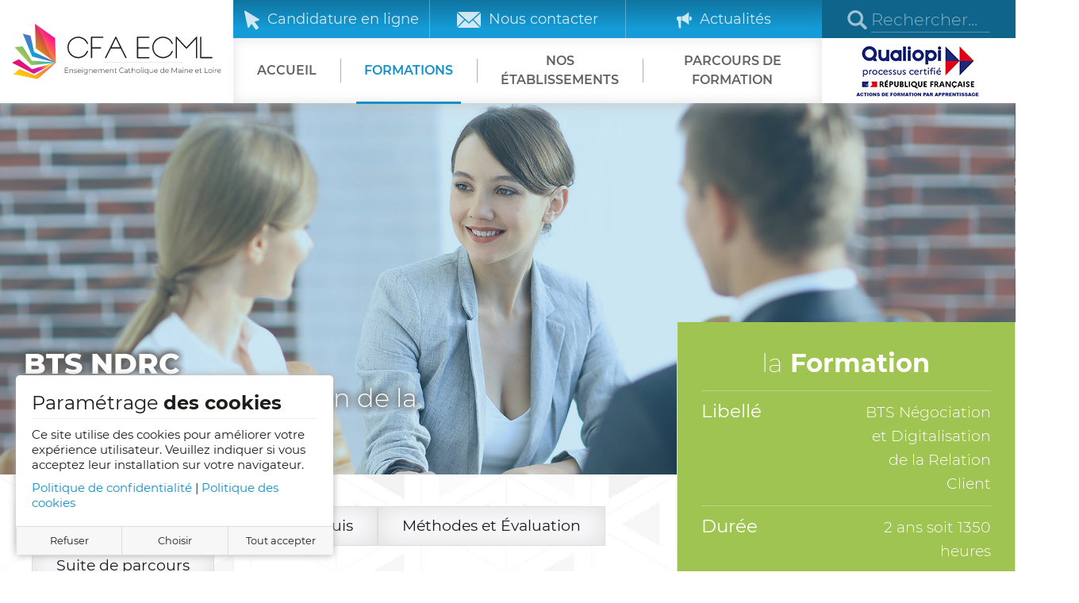

--- FILE ---
content_type: text/html; charset=utf-8
request_url: https://www.cfa-ecml.fr/formations/bts-ndrc-negociation-digitalisation-de-la-relation-client
body_size: 8736
content:
<!DOCTYPE html>
<html lang="fr-fr" dir="ltr" vocab="http://schema.org/">
    <head>
        <meta http-equiv="X-UA-Compatible" content="IE=edge">
        <meta name="viewport" content="width=device-width, initial-scale=1">
        <link rel="shortcut icon" href="/templates/yootheme/vendor/yootheme/theme-joomla/assets/images/favicon.png">
        <link rel="apple-touch-icon" href="/templates/yootheme/vendor/yootheme/theme-joomla/assets/images/apple-touch-icon.png">
        <meta charset="utf-8" />
	<base href="https://www.cfa-ecml.fr/formations/bts-ndrc-negociation-digitalisation-de-la-relation-client" />
	<meta name="generator" content="Joomla! - Open Source Content Management" />
	<title>BTS NDRC Négociation Digitalisation de la relation client</title>
	<link href="/formations/bts-ndrc-negociation-digitalisation-de-la-relation-client" rel="canonical" />
	<link href="/plugins/system/jce/css/content.css?c6035d3ac0293376b33863de8c63ea83" rel="stylesheet" />
	<link href="https://www.cfa-ecml.fr/modules/mod_choose_cookies/assets/dist/css/app.css" rel="stylesheet" />
	<link href="/templates/yootheme_cfa/css/theme.9.css?1766055619" rel="stylesheet" />
	<link href="/templates/yootheme/css/theme.update.css?2.6.2" rel="stylesheet" />
	<link href="/templates/yootheme_cfa/css/custom.css?2.6.2" rel="stylesheet" />
	<script src="/media/jui/js/jquery.min.js?c6035d3ac0293376b33863de8c63ea83"></script>
	<script src="/media/jui/js/jquery-noconflict.js?c6035d3ac0293376b33863de8c63ea83"></script>
	<script src="/media/jui/js/jquery-migrate.min.js?c6035d3ac0293376b33863de8c63ea83"></script>
	<script src="/media/zoo/assets/js/responsive.js?ver=20221018"></script>
	<script src="/components/com_zoo/assets/js/default.js?ver=20221018"></script>
	<script src="https://www.cfa-ecml.fr/modules/mod_choose_cookies/assets/dist/js/app.js"></script>
	<script src="/templates/yootheme/vendor/assets/uikit/dist/js/uikit.min.js?2.6.2"></script>
	<script src="/templates/yootheme/vendor/assets/uikit/dist/js/uikit-icons-design-escapes.min.js?2.6.2"></script>
	<script src="/templates/yootheme/js/theme.js?2.6.2"></script>
	<script src="/templates/yootheme_cfa/js/custom.js?2.6.2"></script>
	<script src="/media/com_widgetkit/js/maps.js" defer></script>
	<script>
jQuery(function($) {
            $('.zx').closest('div').addClass('zx');
        });document.addEventListener('DOMContentLoaded', function() {
            Array.prototype.slice.call(document.querySelectorAll('a span[id^="cloak"]')).forEach(function(span) {
                span.innerText = span.textContent;
            });
        });
	</script>
	<meta property="og:url" content="https://www.cfa-ecml.fr/formations/bts-ndrc-negociation-digitalisation-de-la-relation-client" />
	<script>
    if(window.modChooseCookiesGetCookie && window.modChooseCookiesGetCookie('analytics_storage') == 'granted') {

        //Chargement du script
        var script = document.createElement('script');
        script.setAttribute('src', 'https://www.googletagmanager.com/gtag/js?id=G-FG2KJ1LQG9');
        script.setAttribute('async', '');
        document.getElementsByTagName('head')[0].appendChild(script);

        window.dataLayer = window.dataLayer || [];
        function gtag(){dataLayer.push(arguments);}

        gtag('js', new Date());
        gtag('config', 'G-FG2KJ1LQG9');
        gtag('consent', 'update', {
            analytics_storage: window.modChooseCookiesGetCookie('analytics_storage', 'denied'),
            ad_storage: window.modChooseCookiesGetCookie('ad_storage', 'denied'),
            ad_user_data: window.modChooseCookiesGetCookie('ad_user_data', 'denied'),
            ad_personalization: window.modChooseCookiesGetCookie('ad_personalization', 'denied'),
        });
    }
</script>
	<script>var $theme = {};</script>

    </head>
    <body id="body" class="">

        
        
        <div class="tm-page">

                        
<div class="tm-header-mobile uk-hidden@l">


    <div class="uk-navbar-container">
        <nav uk-navbar="container: .tm-header-mobile">

                        <div class="uk-navbar-left">

                                    
<a href="https://www.cfa-ecml.fr/" class="uk-navbar-item uk-logo">
    <img alt="CFA ECML : Le Centre de Formation d'Apprentis  de l'Enseignement Catholique du Maine et Loire" width="280" src="/images/logo-cfa-ecml.svg"></a>
                                    
                
                
            </div>
            
            
                        <div class="uk-navbar-right">

                
                                <a class="uk-navbar-toggle" href="#tm-mobile" uk-toggle>
                                        <div uk-navbar-toggle-icon></div>
                </a>
                
                
            </div>
            
        </nav>
    </div>

    

<div id="tm-mobile" uk-offcanvas mode="push" overlay flip>
    <div class="uk-offcanvas-bar">

                <button class="uk-offcanvas-close" type="button" uk-close></button>
        
        
            
<div class="uk-child-width-1-1" uk-grid>    <div>
<div class="uk-panel" id="module-menu-mobile">

    
    
<ul class="uk-nav uk-nav-default">
    
	<li class="item-101"><a href="/"> Accueil</a></li>
	<li class="item-144 uk-active"><a href="/formations"> Formations</a></li>
	<li class="item-146"><a href="/nos-etablissements"> Nos établissements</a></li>
	<li class="item-169"><a href="/parcours-de-formation"> Parcours de formation</a></li></ul>

</div>
</div></div>

            
    </div>
</div>

</div>


<div class="tm-header uk-visible@l" uk-header>



    
        <div class="uk-navbar-container">

            <div class="uk-container uk-container-expand">
                <nav class="uk-navbar" uk-navbar="{&quot;align&quot;:&quot;left&quot;,&quot;boundary&quot;:&quot;.tm-header .uk-navbar-container&quot;,&quot;container&quot;:&quot;.tm-header&quot;}">

                                        <div class="uk-navbar-left">

                                                    
<a href="https://www.cfa-ecml.fr/" class="uk-navbar-item uk-logo">
    <img alt="CFA ECML : Le Centre de Formation d'Apprentis  de l'Enseignement Catholique du Maine et Loire" width="364" src="/images/logo-cfa-ecml.svg"></a>
                                                    
                        
                    </div>
                    
                                        <div class="uk-navbar-center">
                        
                        <div id="top-nav">
                                                            
<div class="uk-panel" id="module-98">

    
    
<div class="uk-margin-remove-last-child custom" ><div class="uk-grid uk-grid-collapse uk-child-width-expand uk-text-center">
	<div><a target="_blank" href="https://cfaecml.ymag.cloud/index.php/preinscription/" rel="noopener">
			<svg width="19" height="25">
				<use href="/images/pictos/sprite-all-svg.svg#mouse"></use>
			</svg> Candidature en ligne
		</a></div>
	<div><a href="/contact">
			<svg width="30" height="20">
				<use href="/images/pictos/sprite-all-svg.svg#mail"></use>
			</svg> Nous contacter
		</a></div>
	<div><a href="/actualites">
			<svg width="19" height="25">
				<use href="/images/pictos/sprite-all-svg.svg#annonces"></use>
			</svg>
			Actualités
		</a>

	</div>
</div></div>

</div>

                                                    </div>

                                                    
<ul class="uk-navbar-nav">
    
	<li class="item-101"><a href="/"> Accueil</a></li>
	<li class="item-144 uk-active"><a href="/formations"> Formations</a></li>
	<li class="item-146"><a href="/nos-etablissements"> Nos établissements</a></li>
	<li class="item-169"><a href="/parcours-de-formation"> Parcours de formation</a></li></ul>

                        
                    </div>
                    
                                        <div class="uk-navbar-right">

                                                <div id="search" class="uk-light">
                            
<div class="uk-panel" id="module-103">

    
    
<div class="uk-margin-remove-last-child custom" ><form action="index.php/component/finder/search" method="get">
	<button class="uk-button-none" type="submit">
		<svg width="25" height="24">
			<use href="/images/pictos/sprite-all-svg.svg#search"></use>
		</svg>
	</button>
	<input name="q" placeholder="Rechercher..." required="" type="search" autocomplete="off" aria-expanded="false" aria-owns="awesomplete_list_2" role="combobox" />
	<input type="hidden" name="option" value="com_finder" />
	<input type="hidden" name="Itemid" value="101" />
</form></div>

</div>

                        </div>
                                                
                        
                                                    <div id="label-top">
                                
<div class="uk-panel" id="module-102">

    
    
<div class="uk-margin-remove-last-child custom" ><div><a href="/images/certificat-cfa-ecml-2024-2027.pdf" target="_blank"><img src="/images/logo-qualiopi-menu2.png" alt="CFA ECML certifié Qualiopi" height="54" /></a></div></div>

</div>

                            </div>
                        
                    </div>
                    
                </nav>
            </div>

        </div>

    





</div>
            
            

            
            <div id="tm-main"  class="tm-main uk-section-default" uk-height-viewport="expand: true">
                <div class="uk-container uk-container-expand">

                    
                    
            
            <div id="system-message-container" data-messages="[]">
</div>

            
<div class="yoo-zoo formations-uikit3 formations-uikit3-bts-ndrc-negociation-digitalisation-de-la-relation-client">

		<article class="uk-article">
		<div class="uk-light el-overlay" data-id="page#0-0-0-0">
	 <div class="el-container uk-inline-clip" uk-scrollspy="cls:uk-animation-fade; delay: 200;">
		  
    <img src="/media/zoo/images/bts-ndrc-et-bts-immobilier_8d162766fb93c9727bce09b17c821008.jpg" alt="BTS NDRC N&eacute;gociation Digitalisation de la relation client" width="1920" height="702" /> 		 <div class="uk-overlay-primary el-overlay uk-position-cover"></div>
		 <div class="uk-overlay uk-position-bottom-left uk-margin-remove-first-child">
			 <div class="el-content uk-panel">
				 					 <!-- <h1 class="uk-h2 uk-margin-remove font-weight800"> -->
					 <h1 class="uk-h2 uk-width-5-6@m uk-margin-remove font-weight300">
													 <span class="uk-h1 uk-display-block uk-margin-remove font-weight800"> BTS NDRC </span> Négociation Digitalisation de la relation client 											 </h1>
				 			 </div>
		 </div>
	 </div>
</div>

<div class="tm-grid-expand uk-grid-column-collapse uk-grid" uk-grid="">
	<div class="uk-width-expand@m double-forme uk-padding uk-first-column">
		<div data-id="page#1-0-0-0" class="switcher uk-margin">
			<ul class="el-nav uk-margin uk-tab" uk-tab="connect: #js-569; animation: uk-animation-slide-bottom-small;">
				<li><a href="#" aria-expanded="false">Général</a></li>
				<li><a href="#" aria-expanded="false">Objectifs</a></li>
				<li><a href="#" aria-expanded="false">Prérequis</a></li>
				<li><a href="#" aria-expanded="false">Méthodes et Évaluation</a></li>
				<li><a href="#" aria-expanded="true">Suite de parcours</a></li>
			</ul>

			<ul id="js-569" class="uk-switcher" uk-height-match="row: false" style="touch-action: pan-y pinch-zoom;">
				<li class="el-item uk-margin-remove-first-child">

					<div class="el-content uk-panel uk-margin-top">
						<div class="uk-grid uk-grid-divider uk-grid-small uk-child-width-1-2@s uk-child-width-1-3@xl">

															<div class="uk-first-column uk-grid-margin-small">
									<h3 class="uk-heading-small uk-heading-bullet uk-heading-divider font-weight700">Diplôme préparé</h3>
									
<div class="uk-margin-small element element-textpro">
	BTS</div>
								</div>
							
														<div class="uk-grid-margin-small">
								<h3 class="uk-heading-small uk-heading-bullet uk-heading-divider font-weight700">Durée de la formation</h3>
								
<div class="uk-margin-small element element-textpro">
	2 ans soit 1350 heures</div>
							</div>
							
															<div class="uk-first-column uk-grid-margin-small">
									<h3 class="uk-heading-small uk-heading-bullet uk-heading-divider font-weight700">Niveau de formation</h3>
									
<div class="uk-margin-small element element-textpro">
	Bac+2 - Niveau 5</div>
								</div>
							
															<div class="uk-grid-margin-small">
									<h3 class="uk-heading-small uk-heading-bullet uk-heading-divider font-weight700">Début de l'action de formation</h3>
									
<div class="uk-margin-small element element-textpro">
	Septembre</div>
								</div>
							
															<div class="uk-grid-margin-small">
									<h3 class="uk-heading-small uk-heading-bullet uk-heading-divider font-weight700">Code</h3>
									
<div class="uk-margin-small element element-textpro">
	RNCP 38368</div>
								</div>
							
															<div class="uk-grid-margin-small">
									<h3 class="uk-heading-small uk-heading-bullet uk-heading-divider font-weight700">Certificateur</h3>
									
<div class="uk-margin-small element element-textpro">
	EDUCATION NATIONALE</div>
								</div>
							
															<div class="uk-grid-margin-small">
									<h3 class="uk-heading-small uk-heading-bullet uk-heading-divider font-weight700">Date d'enregistrement</h3>
									
<div class="uk-margin-small element element-datepro">
	11.12.23</div>
								</div>
							
															<div class="uk-grid-margin-small">
									<h3 class="uk-heading-small uk-heading-bullet uk-heading-divider font-weight700">Prérequis</h3>
									<div class="uk-grid-margin-small">
										
<div class="uk-margin-small element element-textareapro">
	<p>Etre titulaire de l’un des diplômes suivants :</p>
<ul class="uk-text-muted">
<li>baccalauréat général</li>
<li>baccalauréat technologique</li>
<li>baccalauréat professionnel</li>
<li>ou d’un diplôme ou certification à finalité professionnelle de même niveau 4</li>
</ul></div>
									</div>
								</div>
							
															<div class="uk-grid-margin-small lieu-formation uk-text-small">
									<h3 class="uk-heading-small uk-heading-bullet uk-heading-divider font-weight700">Lieu de Formation</h3>
									
<div class="uk-margin-small element element-relateditemspro">
	<div>
	<div class="uk-media">
		

    <img src="/media/zoo/images/la-providence_25c70203921fcf1005513ecf0fa2cc0b.jpg" alt="UFA La Providence" width="320" height="197" />	</div>

	<ul class="uk-list">
					<li><strong> Anne-sophie KERRAND </strong></li>
							<li> cfacfp@providencecholet.com </li>
							<li> 33 Av. Gustave Ferrié </li>
							<li> 49300 Cholet </li>
							<li> 02.41.75.28.00 </li>
			</ul>

			<div class="uk-margin-small-top">
			 <a href="https://www.providencecholet.com/ufa-cfp-presentation-centre-de-formation-cholet/" title="En savoir plus" target="_blank"  class="uk-button uk-button-default">En savoir plus</a> 		</div>
	</div>
 <div>
	<div class="uk-media">
		

    <img src="/media/zoo/images/les-ardilliers_5023b7d516d63e5cbe403d49655ae005.jpg" alt="UFA Les Ardilliers" width="320" height="197" />	</div>

	<ul class="uk-list">
					<li><strong> Loïc RUAULT </strong></li>
							<li> cfp.ufa@donboscosaumur.com </li>
							<li> 1 quai du Jagueneau </li>
							<li> 49400 Saumur </li>
							<li> 02 41 83 15 00 </li>
			</ul>

			<div class="uk-margin-small-top">
			 <a href="http://www.les-ardilliers.org" title="En savoir plus" target="_blank"  class="uk-button uk-button-default">En savoir plus</a> 		</div>
	</div>
 <div>
	<div class="uk-media">
		

    <img src="/media/zoo/images/ufa-cfpbc_7871d25c198337009c2cfcbb1a7c4aa2.png" alt="UFA Bourg Chevreau" width="320" height="197" />	</div>

	<ul class="uk-list">
					<li><strong> Stéphanie FIANDRINO </strong></li>
							<li> cfpbc@bourg-chevreau.org </li>
							<li> 7 RUE DU 8 MAI 1945 - SEGRE </li>
							<li> 49500 Segré-en-Anjou Bleu </li>
							<li> 02 41 92 54 12 </li>
			</ul>

			<div class="uk-margin-small-top">
			 <a href="https://campus.bourg-chevreau.org/" title="En savoir plus" target="_blank"  class="uk-button uk-button-default">En savoir plus</a> 		</div>
	</div>
</div>
								</div>
													</div>
					</div>
				</li>
				<li class="el-item uk-margin-remove-first-child">
					<div class="el-content uk-panel uk-margin-top">
													 <p class="uk-text-large">A l’issue de la formation, l’apprenti sera capable de</p>
<ul>
<li>Gérer la relation client dans sa globalité</li>
<li>Assurer la gestion, la fidélisation d’un portefeuille client</li>
<li>Participer à la croissance du chiffre d’affaires de l’entreprise</li>
<li>Organiser et gérer l’activité commerciale</li>
</ul> 											</div>
				</li>
				<li class="el-item uk-margin-remove-first-child">
					<div class="el-content uk-panel uk-margin-top">
													 <p>Etre titulaire de l’un des diplômes suivants :</p>
<ul class="uk-text-muted">
<li>baccalauréat général</li>
<li>baccalauréat technologique</li>
<li>baccalauréat professionnel</li>
<li>ou d’un diplôme ou certification à finalité professionnelle de même niveau 4</li>
</ul> 											</div>
				</li>
				<li class="el-item uk-margin-remove-first-child">
					<div class="el-content uk-panel uk-margin-top">
													 <p>Approche pédagogique principalement en présentiel.</p>
<p>Des approches en distanciel, synchrone et asynchrone, sont possibles.</p>
<p><strong>Evaluations&nbsp;:</strong></p>
<ul>
<li>Devoirs programmés à l’année</li>
<li>Mises en situation</li>
<li>Tests de connaissances et de compétences</li>
<li>BTS blancs</li>
<li>Conseils de classe / Bulletins de notes</li>
<li>Evaluation finale en ponctuelle : Diplôme délivré par l’Education Nationale</li>
</ul> 											</div>
				</li>
				<li class="el-item uk-margin-remove-first-child">
					<div class="el-content uk-panel uk-margin-top">
													 <p class="uk-text-large">Licence / Bachelor de niveau 6</p> 											</div>
				</li>
			</ul>
		</div>

		
					<div class="uk-panel uk-margin" data-id="page#1-0-0-3">
				<p class="uk-h1">Compétences<span class="font-weight200"> à valider</span></p>
				<hr class="uk-width-2xlarge" data-id="page#1-0-0-2">
								<div uk-scrollspy="cls: uk-animation-slide-bottom-small; delay: 200; target: > div" class="uk-child-width-1-1 uk-child-width-1-2@m uk-grid-collapse uk-grid-match uk-grid uk-comment-title" uk-grid="">
											<div>
							<div class="uk-card uk-card-default uk-card-body uk-margin-remove-first-child">
																	<h3 class="uk-h4 uk-margin-top uk-margin-remove-bottom">Client et négociation vente</h3>
								
																	<div class="uk-panel uk-margin-top">
										<ul class="uk-list uk-list-divider">
<li>Développer de clientèle</li>
<li>Négocier la vente et valoriser la relation client</li>
<li>Animer la relation client</li>
<li>Réaliser la veille et l’expertise commerciales</li>
</ul>									</div>
															</div>
						</div>
											<div>
							<div class="uk-card uk-card-primary uk-card-body uk-margin-remove-first-child">
																	<h3 class="uk-h4 uk-margin-top uk-margin-remove-bottom">Relation client à distance et digitalisation</h3>
								
																	<div class="uk-panel uk-margin-top">
										<ul class="uk-list uk-list-divider">
<li>Gérer de la relation client à distance</li>
<li>Gérer de la e-relation</li>
<li>Gérer de la vente en e-commerce</li>
</ul>									</div>
															</div>
						</div>
											<div>
							<div class="uk-card uk-card-secondary uk-card-body uk-margin-remove-first-child">
																	<h3 class="uk-h4 uk-margin-top uk-margin-remove-bottom">Relation client et animation de réseaux</h3>
								
																	<div class="uk-panel uk-margin-top">
										<ul class="uk-list uk-list-divider">
<li>Animer les réseaux de distributeurs</li>
<li>Animer les réseaux de partenaires</li>
<li>Animer les réseaux de vente directe</li>
</ul>									</div>
															</div>
						</div>
									</div>
			</div>
		
					<div class="uk-panel uk-margin" data-id="page#1-0-0-3">
				<p class="uk-h1">Tarifs <span class="font-weight200">et</span> financement <span class="font-weight200">de la formation</span></p>
				<hr class="uk-width-2xlarge" data-id="page#1-0-0-2">
				 <p class="uk-text-large">La formation est gratuite pour l’apprenti.</p>
<p>Le coût de la formation est pris en charge par l’OPCO de l’entreprise ou le CNFPT pour les collectivités territoriales : une convention est signée entre le CFA et l’employeur.</p>
<p>Le niveau de prise en charge varie suivant l’accord de branche dont dépend l’entreprise. Plus d’information sur le financement de l’apprentissage <a href="http://www.francecompetences.fr" target="_blank" rel="noopener noreferrer">www.francecompetences.fr</a></p> 			</div>
		
					<div class="uk-panel uk-margin" data-id="page#1-0-0-3">
				<p class="uk-h1">Inscription</p>
				<hr class="uk-width-2xlarge" data-id="page#1-0-0-2">

				<div class="uk-child-width-1-1 uk-child-width-1-2@m uk-flex-middle uk-grid-match uk-grid" uk-grid="">
					<div class="uk-first-column">
						 <p class="uk-text-large">Le candidat doit se pré-inscrire sur notre site Internet :</p>
<p style="text-align: center;"><a href="https://cfaecml.ymag.cloud/index.php/preinscription/" target="_blank" rel="noopener noreferrer">https://cfaecml.ymag.cloud/index.php/preinscription/</a></p>
<p>S’il est lycéen, il doit parallèlement s’inscrire sur Parcoursup.</p>
<p>Il sera ensuite convoqué à un entretien afin de valider la candidature, parallèlement le futur apprenti peut commencer les recherches d‘une entreprise.</p>
<p>A l’issue de l’entretien, il pourra être mis en contact avec des entreprises partenaires.</p>
<p>La campagne de <strong>recrutement</strong> se déroule principalement <strong>entre janvier et septembre</strong>.</p>
<p><strong>La signature d’un contrat d’apprentissage est obligatoire pour s’inscrire en apprentissage.</strong></p> 					</div>
					<div uk-scrollspy="cls:uk-animation-fade; delay: 300;">
						<img class="el-image" alt="" src="/images/formations/inscription.jpg" />
					</div>
				</div>
			</div>
		
					<div class="uk-panel uk-margin" data-id="page#1-0-0-3">
				<p class="uk-h1">Contacts</p>
				<hr class="uk-width-2xlarge" data-id="page#1-0-0-2">
				<div uk-scrollspy="cls:uk-animation-fade; delay: 300; target: > div" class="uk-child-width-1-1 uk-child-width-1-2@s uk-child-width-1-3@xl uk-grid-column-small uk-grid-match uk-grid uk-grid-stack uk-text-center" uk-grid="">
					 <div>
	<div class="uk-media">
		

    <img src="/media/zoo/images/la-providence_25c70203921fcf1005513ecf0fa2cc0b.jpg" alt="UFA La Providence" width="320" height="197" />	</div>

	<ul class="uk-list">
					<li><strong> Anne-sophie KERRAND </strong></li>
							<li> cfacfp@providencecholet.com </li>
							<li> 33 Av. Gustave Ferrié </li>
							<li> 49300 Cholet </li>
							<li> 02.41.75.28.00 </li>
			</ul>

			<div class="uk-margin-small-top">
			 <a href="https://www.providencecholet.com/ufa-cfp-presentation-centre-de-formation-cholet/" title="En savoir plus" target="_blank"  class="uk-button uk-button-default">En savoir plus</a> 		</div>
	</div>
 <div>
	<div class="uk-media">
		

    <img src="/media/zoo/images/les-ardilliers_5023b7d516d63e5cbe403d49655ae005.jpg" alt="UFA Les Ardilliers" width="320" height="197" />	</div>

	<ul class="uk-list">
					<li><strong> Loïc RUAULT </strong></li>
							<li> cfp.ufa@donboscosaumur.com </li>
							<li> 1 quai du Jagueneau </li>
							<li> 49400 Saumur </li>
							<li> 02 41 83 15 00 </li>
			</ul>

			<div class="uk-margin-small-top">
			 <a href="http://www.les-ardilliers.org" title="En savoir plus" target="_blank"  class="uk-button uk-button-default">En savoir plus</a> 		</div>
	</div>
 <div>
	<div class="uk-media">
		

    <img src="/media/zoo/images/ufa-cfpbc_7871d25c198337009c2cfcbb1a7c4aa2.png" alt="UFA Bourg Chevreau" width="320" height="197" />	</div>

	<ul class="uk-list">
					<li><strong> Stéphanie FIANDRINO </strong></li>
							<li> cfpbc@bourg-chevreau.org </li>
							<li> 7 RUE DU 8 MAI 1945 - SEGRE </li>
							<li> 49500 Segré-en-Anjou Bleu </li>
							<li> 02 41 92 54 12 </li>
			</ul>

			<div class="uk-margin-small-top">
			 <a href="https://campus.bourg-chevreau.org/" title="En savoir plus" target="_blank"  class="uk-button uk-button-default">En savoir plus</a> 		</div>
	</div>
 				</div>
			</div>
		
		
		
	</div>

	<div class="uk-width-1-3@m sidebar-formation">
		<ul class="uk-list uk-list-divider uk-card-green uk-light uk-comment-title uk-margin-remove-vertical" data-id="page#1-0-1-0">
			<li class="el-item">
				<div class="el-content uk-panel">
					<p class="uk-h2 uk-text-center"><span class="font-weight200">la</span> Formation</p>
				</div>
			</li>

							<li class="el-item">
					<div class="el-content uk-panel">
						<div class="uk-child-width-1-2 uk-grid" uk-grid="">
							<div class="uk-heading-small font-weight400 uk-first-column">Libellé</div>
							<div class="uk-text-right"> BTS Négociation et Digitalisation de la Relation Client </div>
						</div>
					</div>
				</li>
			
							<li class="el-item">
					<div class="el-content uk-panel">
						<div class="uk-child-width-1-2 uk-grid" uk-grid="">
							<div class="uk-heading-small font-weight400 uk-first-column">Durée</div>
							<div class="uk-text-right"> 2 ans soit 1350 heures </div>
						</div>
					</div>
				</li>
			
							<li class="el-item">
					<div class="el-content uk-panel">
						<div class="uk-child-width-1-2 uk-grid" uk-grid="">
							<div class="uk-heading-small font-weight400 uk-first-column">Début de la formation</div>
							<div class="uk-text-right"> Septembre </div>
						</div>
					</div>
				</li>
			
							<li class="el-item">
					<div class="el-content uk-panel">
						<div class="uk-child-width-1-2 uk-grid" uk-grid="">
							<div class="uk-heading-small font-weight400 uk-first-column">Rythme d'alternance</div>
							<div class="uk-text-right">
								 2J en formation<br />3J en entreprise<br />35 heures hebdo 							</div>
						</div>
					</div>
				</li>
			
							<li class="el-item">
					<div class="el-content uk-panel">
						<div class="uk-child-width-1-2 uk-grid" uk-grid="">
							<div class="uk-heading-small font-weight400 uk-first-column">Niveau d'étude</div>
							<div class="uk-text-right"> Bac+2 - Niveau 5 </div>
						</div>
					</div>
				</li>
					</ul>

					<div class="uk-panel uk-text-large uk-light uk-card-sapin font-weight300 uk-margin-remove-vertical" data-id="page#1-0-1-1">
				<p class="uk-h2 uk-text-center">Emplois <span class="font-weight200">visés</span></p>
				<ul class="list-checked">
								<li class="element element-text element-textpro">
			Chargé de clientèle		</li>
			<li class="element element-text element-textpro">
			Animateur de réseau		</li>
			<li class="element element-text element-textpro">
			Chef des ventes		</li>
			<li class="element element-text element-textpro">
			Prospecteur		</li>
			<li class="element element-text element-textpro">
			Négociant		</li>
			<li class="element element-text element-textpro">
			Téléconseiller		</li>
			<li class="element element-text element-textpro">
			...		</li>
					</ul>
			</div>
		
					<div class="uk-panel uk-card uk-card-white uk-margin-remove-vertical">
				<p class="uk-h2 uk-text-center"><span class="font-weight300">les</span> centres de formation</p>
				 
	<h3 class="uk-heading-small uk-heading-bullet uk-heading-divider font-weight700 uk-margin-remove-top">
					<a href="https://www.providencecholet.com/ufa-cfp-presentation-centre-de-formation-cholet/" target="_blank">
					 UFA La Providence 					</a>
			</h3>

<div class="uk-grid uk-grid-divider uk-grid-small uk-child-width-1-2@s uk-margin-small-bottom">
			<div class="uk-text-center uk-first-column">
							<a href="https://www.providencecholet.com/ufa-cfp-presentation-centre-de-formation-cholet/" target="_blank">
							 
    <img src="/media/zoo/images/la-providence_71341d79bcb51f3d27997f3feb45486a.jpg" alt="UFA La Providence" width="100" height="61" /> 							</a>
					</div>
		<div>
		<ul class="uk-list uk-comment-meta">
			<li> 33 Av. Gustave Ferrié </li>
			<li><span class="uk-label">  Cholet </span></li>
		</ul>
	</div>
</div>
 
	<h3 class="uk-heading-small uk-heading-bullet uk-heading-divider font-weight700 uk-margin-remove-top">
					<a href="http://www.les-ardilliers.org" target="_blank">
					 UFA Les Ardilliers 					</a>
			</h3>

<div class="uk-grid uk-grid-divider uk-grid-small uk-child-width-1-2@s uk-margin-small-bottom">
			<div class="uk-text-center uk-first-column">
							<a href="http://www.les-ardilliers.org" target="_blank">
							 
    <img src="/media/zoo/images/les-ardilliers_007b762b54c3e28bee3526d8e34674eb.jpg" alt="UFA Les Ardilliers" width="100" height="61" /> 							</a>
					</div>
		<div>
		<ul class="uk-list uk-comment-meta">
			<li> 1 quai du Jagueneau </li>
			<li><span class="uk-label">  Saumur </span></li>
		</ul>
	</div>
</div>
 
	<h3 class="uk-heading-small uk-heading-bullet uk-heading-divider font-weight700 uk-margin-remove-top">
					<a href="https://campus.bourg-chevreau.org/" target="_blank">
					 UFA Bourg Chevreau 					</a>
			</h3>

<div class="uk-grid uk-grid-divider uk-grid-small uk-child-width-1-2@s uk-margin-small-bottom">
			<div class="uk-text-center uk-first-column">
							<a href="https://campus.bourg-chevreau.org/" target="_blank">
							 
    <img src="/media/zoo/images/ufa-cfpbc_03b505c46e3d697c585425c21a67e0ac.png" alt="UFA Bourg Chevreau" width="100" height="61" /> 							</a>
					</div>
		<div>
		<ul class="uk-list uk-comment-meta">
			<li> 7 RUE DU 8 MAI 1945 - SEGRE </li>
			<li><span class="uk-label">  Segré-en-Anjou Bleu </span></li>
		</ul>
	</div>
</div>
 			</div>
		
					<div class="uk-panel uk-card uk-card-primary uk-card-body uk-margin-remove-vertical">
				<p class="uk-h5 uk-margin-botom uk-text-center"><span class="font-weight300">Vous êtes en</span> situation de handicap</p>
				 <p>Référent handicap CFA&nbsp;: <strong>MC Gérardin</strong> - <a href="mailto:contact@cfa-ecml.fr">contact@cfa-ecml.fr</a></p>
<p>L’apprenti sera pris en charge pendant sa formation par le référent handicap de l’UFA où il est en formation&nbsp;:</p>
<p><strong><span class="uk-text-large">UFA La Providence</span></strong></p>
<ul>
<li><strong>Amélie Martin</strong>&nbsp;: <a href="mailto:godard.amelie@providencecholet.com"></a>martin<a href="mailto:godard.amelie@providencecholet.com">.amelie@providencecholet.com</a></li>
<li>Tél&nbsp;: 02 41 75 28 06</li>
</ul>
<p class="uk-text-large"><strong>UFA Les Ardilliers</strong></p>
<ul>
<li><strong>Christelle LE GUEN</strong>&nbsp;:&nbsp;<br /><a href="mailto:secret.médicsecret.medical.cfp@donboscosaumur.com">secret.médicsecret.medical.cfp@donboscosaumur.com</a></li>
<li>Tél&nbsp;: 02 41 83 15 00</li>
</ul>
<p class="uk-text-large"><strong>UFA Bourg Chevreau</strong></p>
<ul>
<li><strong>Virginie BOULEAU</strong>&nbsp;: <a href="mailto:referentehandicapcfp@bourg-chevreau.org"></a><a href="mailto:referentehandicapcfp@bourg-chevreau.org">referentehandicapcfp@bourg-chevreau.org</a></li>
<li>Tél&nbsp;: 02 41 92 54 12</li>
</ul> 			</div>
		
			</div>
</div>
			</article>
	
</div>


            
                        
                </div>
            </div>
            
            
<div class="uk-panel" id="module-117">

    
    <div class="mod-choose-cookies left" data-init="1" data-cookie-lifetime="34160000">
	<div class="content">
		<p id="mod-choose-cookies-titre">Paramétrage <b>des cookies</b></p>
		<div class="mod-choose-cookies-toggle">
			<p>Ce site utilise des cookies pour améliorer votre expérience utilisateur. Veuillez indiquer si vous acceptez leur installation sur votre navigateur.</p>		</div>
		<div class="mod-choose-cookies-toggle mod-choose-cookies-lists">
			<form method="get">
				<ul>
					<li>
						<input disabled readonly type="checkbox" name="session" checked value="ok" />
						<label for="session">Cookie de session (nécessaire au fonctionnement du site)</label>
					</li>
																		<li>
								<input id="analytics_storage" class="uk-checkbox" data-expire="34160000" type="checkbox" name="analytics_storage" value="granted"  />
								<label for="analytics_storage"><span class="title">Stockage d'analyse</span>Autoriser Google Analytics à mesurer comment j'utilise le site pour améliorer les fonctionnalités et le service.</label>
							</li>
													<li>
								<input id="ad_storage" class="uk-checkbox" data-expire="34160000" type="checkbox" name="ad_storage" value="granted"  />
								<label for="ad_storage"><span class="title">Stockage de publicité</span>Autoriser Google à sauvegarder des informations publicitaires sur mon appareil pour une meilleure pertinence des publicités.</label>
							</li>
													<li>
								<input id="ad_user_data" class="uk-checkbox" data-expire="34160000" type="checkbox" name="ad_user_data" value="granted"  />
								<label for="ad_user_data"><span class="title">Données utilisateur de publicité</span>Partager mes données d'activité avec Google pour des publicités ciblées.</label>
							</li>
													<li>
								<input id="ad_personalization" class="uk-checkbox" data-expire="34160000" type="checkbox" name="ad_personalization" value="granted"  />
								<label for="ad_personalization"><span class="title">Personnalisation des publicités</span>Personnalisez mon expérience publicitaire en permettant à Google de personnaliser les publicités que je vois.</label>
							</li>
															</ul>
			</form>
		</div>
					<p class="politique-confidentialite">
				<a href="/politique-de-confidentialite">Politique de confidentialité</a>
									| <a href="/politique-des-cookies">Politique des cookies</a>
							</p>
			</div>
	<span class="button-action">
		<span class="refus">Refuser</span>
		<span class="choisir" data-target=".mod-choose-cookies-toggle">Choisir</span>
		<span class="tous">Tout accepter</span>
	</span>
</div>


</div>


            <!-- Builder #footer -->
<div id="footer" class="uk-section-default uk-section uk-section-xsmall uk-padding-remove-top" uk-scrollspy="target: [uk-scrollspy-class]; cls: uk-animation-fade; delay: false;">
    
        
        
        
            
                                <div class="uk-container uk-container-xlarge">                
                    
                    <div class="uk-flex-middle tm-grid-expand uk-grid-row-large uk-grid-margin-large" uk-grid>
<div class="uk-width-1-4@m">
    
        
            
            
                
<div class="uk-margin uk-text-left" uk-scrollspy-class="uk-animation-slide-top-small">
        <img class="el-image" alt="Centre de formation des apprentis Maine-et-Loire" data-src="/templates/yootheme/cache/logo-footer-53ccd702.png" data-srcset="/templates/yootheme/cache/logo-footer-53ccd702.png 424w" data-sizes="(min-width: 424px) 424px" data-width="424" data-height="243" uk-img>    
    
</div>
<div class="uk-panel uk-text-large uk-margin uk-text-left" uk-scrollspy-class><p>5 rue du haut Pressoir<br /> BP 61028 - 49000 ANGERS</p>
<p><a class="uk-button uk-button-large uk-button-secondary" href="/contact">Nous contacter</a></p></div>
            
        
    
</div>

<div class="uk-grid-item-match uk-flex-middle uk-width-1-2@m">
    
        
            
                        <div class="uk-panel uk-width-1-1">            
                
<div class="uk-margin uk-text-center" uk-scrollspy-class>
        <img width="600" class="el-image" alt data-src="/images/carte-etablissements-cfa-ecml.svg" uk-img>    
    
</div>

                        </div>
            
        
    
</div>

<div class="uk-width-1-4@m">
    
        
            
            
                
<div class="uk-margin uk-text-center" uk-scrollspy-class>
        <a class="el-link" href="/images/certificat-cfa-ecml-2024-2027.pdf" target="_blank"><img class="el-image" alt data-src="/templates/yootheme/cache/logo-qualiopi-ac6fe143.png" data-srcset="/templates/yootheme/cache/logo-qualiopi-ac6fe143.png 385w" data-sizes="(min-width: 385px) 385px" data-width="385" data-height="191" uk-img></a>    
    
</div>

            
        
    
</div>
</div><div class="tm-grid-expand uk-child-width-1-1 uk-grid-margin" uk-grid>
<div>
    
        
            
            
                <hr class="uk-margin uk-width-xlarge uk-margin-auto" uk-scrollspy-class>
<div class="uk-panel" id="footer#0-1-0-1" uk-scrollspy-class>
    
    
<ul class="uk-subnav  uk-subnav-divider uk-flex-center uk-nav uk-nav-default">
    
	<li class="item-157"><a href="/mentions-legales"> Mentions légales</a></li>
	<li class="item-257"><a href="/conditions-generales-de-vente"> Conditions générales de vente</a></li>
	<li class="item-158"><a href="https://cfaecml.ymag.cloud/index.php/preinscription/" target="_blank"> Candidature en ligne</a></li>
	<li class="item-227"><a href="/actualites"> Actualités</a></li>
	<li class="item-160"><a href="/contact"> Contact</a></li></ul>

</div>

            
        
    
</div>
</div>
                                </div>
                
            
        
    
</div>
<style>. </style>
        </div>

        
                <div id="credit" class="uk-text-center uk-light uk-padding-small">
            
<div class="uk-panel" id="module-101">

    
    
<div class="uk-margin-remove-last-child custom" ><p>Création de site : <a href="https://www.pixim.fr" target="_blank" rel="nofollow"><img src="/images/PIXIM-LOGO-signature.svg" alt="Création de site Pixim Communication" width="170" height="22" /></a></p></div>

</div>

        </div>
        
        

    </body>
</html>


--- FILE ---
content_type: text/css; charset=utf-8
request_url: https://www.cfa-ecml.fr/modules/mod_choose_cookies/assets/dist/css/app.css
body_size: 551
content:
.mod-choose-cookies{-webkit-transition:opacity .5s ease,-webkit-transform .2s;transition:opacity .5s ease,-webkit-transform .2s;-o-transition:opacity .5s ease,transform .2s;transition:opacity .5s ease,transform .2s;transition:opacity .5s ease,transform .2s,-webkit-transform .2s;opacity:0;-webkit-transform:translateY(20%);-ms-transform:translateY(20%);transform:translateY(20%);pointer-events:none;font-size:15px;position:fixed;bottom:20px;z-index:9999999999;width:400px;max-width:100%;-webkit-box-sizing:border-box;box-sizing:border-box;font-weight:400;line-height:normal;overflow:hidden;background:#fff;-webkit-border-radius:5px;border-radius:5px;-webkit-box-shadow:0 0 10px #b3b3b3;box-shadow:0 0 10px #b3b3b3;-webkit-transition:all 1s;-o-transition:all 1s;transition:all 1s}.mod-choose-cookies .title{display:block;font-weight:700;font-size:16px}.mod-choose-cookies.left{left:20px}.mod-choose-cookies.right{right:20px}.mod-choose-cookies.active{pointer-events:auto;opacity:1;-webkit-transform:none;-ms-transform:none;transform:none}.mod-choose-cookies #mod-choose-cookies-titre{font-size:1.5rem;line-height:normal;border-bottom:1px solid #eee;margin-top:0;padding-bottom:5px}.mod-choose-cookies .preference{display:none}.mod-choose-cookies .mod-choose-cookies-lists{display:none;padding:15px;background:#f4f4f4}.mod-choose-cookies .mod-choose-cookies-lists ul{padding:0;margin:0}.mod-choose-cookies .mod-choose-cookies-lists ul li{display:-webkit-box;display:-webkit-flex;display:-ms-flexbox;display:flex;-webkit-box-align:start;-webkit-align-items:flex-start;-ms-flex-align:start;align-items:flex-start;list-style-type:none}.mod-choose-cookies .mod-choose-cookies-lists ul li input{margin-right:5px}.mod-choose-cookies .mod-choose-cookies-lists input,.mod-choose-cookies .mod-choose-cookies-lists label{vertical-align:top;font-size:.7rem;line-height:normal;display:inline-block}.mod-choose-cookies .content{padding:20px}.mod-choose-cookies .content p{margin:10px 0}.mod-choose-cookies .content .politique-confidentialite,.mod-choose-cookies .uk-icon-close{margin:0}.mod-choose-cookies img{vertical-align:middle}.mod-choose-cookies .button-action{display:-webkit-box;display:-webkit-flex;display:-ms-flexbox;display:flex;-webkit-box-pack:center;-webkit-justify-content:center;-ms-flex-pack:center;justify-content:center;-webkit-box-align:center;-webkit-align-items:center;-ms-flex-align:center;align-items:center;text-align:center}.mod-choose-cookies .button-action>*{-webkit-transition:background .4s ease;-o-transition:background .4s ease;transition:background .4s ease;cursor:pointer;padding:10px;-webkit-box-sizing:border-box;box-sizing:border-box;background:#f7f7f7;font-size:.8rem;border:1px solid #ddd;border-right-width:0;width:50%}.mod-choose-cookies .button-action>:hover{background:#fff}.mod-choose-cookies-infos{position:fixed;bottom:20px;z-index:400;cursor:pointer}.mod-choose-cookies-infos.left{left:20px}.mod-choose-cookies-infos.right{right:20px}@media screen and (max-width:500px){.mod-choose-cookies{left:0;right:0;bottom:0;margin:auto;width:100%}}
/*# sourceMappingURL=app.css.map*/

--- FILE ---
content_type: text/css; charset=utf-8
request_url: https://www.cfa-ecml.fr/templates/yootheme_cfa/css/custom.css?2.6.2
body_size: 3918
content:
.tm-header .uk-container{padding:0}.tm-header .uk-navbar-container{position:relative;z-index:1030;border:none;-webkit-box-shadow:0 0 18px hsla(0,0%,76%,.82);box-shadow:0 0 18px hsla(0,0%,76%,.82)}.tm-header .uk-navbar-container nav.uk-navbar{padding:0;-webkit-box-pack:center;-webkit-justify-content:center;-ms-flex-pack:center;justify-content:center}.tm-header .uk-navbar-container nav.uk-navbar .uk-navbar-left{max-width:450px;min-width:300px;width:23%;margin:0}.tm-header .uk-navbar-container nav.uk-navbar .uk-navbar-left .uk-logo{text-align:center;-webkit-box-sizing:border-box;box-sizing:border-box;padding:15px 30px}.tm-header .uk-navbar-container nav.uk-navbar .uk-navbar-right{margin:0;min-width:200px;-webkit-box-orient:vertical;-webkit-box-direction:normal;-webkit-flex-direction:column;-ms-flex-direction:column;flex-direction:column;background:#0e648b;text-align:center}.tm-header .uk-navbar-container nav.uk-navbar .uk-navbar-right #search{display:-webkit-box;display:-webkit-flex;display:-ms-flexbox;display:flex;-webkit-box-align:center;-webkit-align-items:center;-ms-flex-align:center;align-items:center}.tm-header .uk-navbar-container nav.uk-navbar .uk-navbar-right #search,.tm-header .uk-navbar-container nav.uk-navbar .uk-navbar-right .uk-navbar-item{margin:auto;height:48px;overflow:hidden;background:#0e648b}.tm-header .uk-navbar-container nav.uk-navbar .uk-navbar-right #label-top{padding:0 15px;-webkit-box-sizing:border-box;box-sizing:border-box;background:#fff;display:-webkit-box;display:-webkit-flex;display:-ms-flexbox;display:flex;-webkit-box-align:stretch;-webkit-align-items:stretch;-ms-flex-align:stretch;align-items:stretch;height:82px;overflow:hidden}.tm-header .uk-navbar-container nav.uk-navbar .uk-navbar-right #label-top>*,.tm-header .uk-navbar-container nav.uk-navbar .uk-navbar-right #search>*,.tm-header .uk-navbar-container nav.uk-navbar .uk-navbar-right>*{width:100%}.tm-header .uk-navbar-container nav.uk-navbar .uk-navbar-center{position:static;display:-webkit-box;display:-webkit-flex;display:-ms-flexbox;display:flex;-webkit-box-flex:1;-webkit-flex:1;-ms-flex:1;flex:1;text-align:center;-webkit-box-orient:vertical;-webkit-box-direction:normal;-webkit-flex-direction:column;-ms-flex-direction:column;flex-direction:column;-webkit-transform:none;-ms-transform:none;transform:none}.tm-header .uk-navbar-container nav.uk-navbar .uk-navbar-center .uk-navbar-nav{width:100%;-webkit-box-sizing:border-box;box-sizing:border-box}.tm-header .uk-navbar-container nav.uk-navbar .uk-navbar-center .uk-navbar-nav>li>a{padding:0 30px}.tm-header .uk-navbar-container nav.uk-navbar .uk-navbar-center #top-nav{width:100%;height:48px;font-size:18px;font-weight:400;background:-webkit-gradient(linear,left bottom,left top,color-stop(25%,#159cd8),to(#1074a0));background:-o-linear-gradient(bottom,#159cd8 25%,#1074a0);background:linear-gradient(0deg,#159cd8 25%,#1074a0)}.tm-header .uk-navbar-container nav.uk-navbar .uk-navbar-center #top-nav a{display:block;min-height:48px;line-height:48px;color:#fff;opacity:.8}.tm-header .uk-navbar-container nav.uk-navbar .uk-navbar-center #top-nav a:hover{opacity:1}.tm-header .uk-navbar-container nav.uk-navbar .uk-navbar-center #top-nav a svg{display:inline-block;margin-right:5px}.tm-header .uk-navbar-container nav.uk-navbar .uk-navbar-center #top-nav .uk-grid{margin:0}.tm-header .uk-navbar-container nav.uk-navbar .uk-navbar-center #top-nav .uk-grid>div:not(:first-of-type){border-left:1px solid hsla(0,0%,100%,.3)}.tm-header .uk-navbar-container nav.uk-navbar .uk-navbar-center .uk-navbar-nav{padding-right:40px;padding-left:40px;-webkit-box-shadow:0 0 15px inset hsla(0,0%,76%,.47);box-shadow:inset 0 0 15px hsla(0,0%,76%,.47);-webkit-align-self:flex-end;-ms-flex-item-align:end;align-self:flex-end}.tm-header .uk-navbar-container nav.uk-navbar .uk-navbar-center .uk-navbar-nav>li{position:relative}.tm-header .uk-navbar-container nav.uk-navbar .uk-navbar-center .uk-navbar-nav>li:not(:first-of-type):before{content:"";display:block;position:absolute;left:0;width:1px;height:30px;top:0;bottom:0;margin:auto;background:rgba(29,29,27,.35)}.tm-header .uk-navbar-dropdown{opacity:0;top:100%!important;-webkit-transition:opacity .5s,-webkit-transform .5s ease;transition:opacity .5s,-webkit-transform .5s ease;-o-transition:opacity .5s,transform .5s ease;transition:opacity .5s,transform .5s ease;transition:opacity .5s,transform .5s ease,-webkit-transform .5s ease;-webkit-transform:translateY(-100%);-ms-transform:translateY(-100%);transform:translateY(-100%);display:block!important;pointer-events:none}.tm-header .uk-navbar-dropdown.uk-open{top:100%!important;pointer-events:auto;opacity:1;-webkit-transform:translateY(0);-ms-transform:translateY(0);transform:translateY(0)}.el-overlay .el-content,.el-overlay .el-title{margin:0!important;line-height:normal;text-shadow:0 0 10px #6e6e6e,0 0 10px #393939,0 0 10px #666}#section-filieres-metiers{background:url(../images/dist/forme-haute-d572d92.jpg) top repeat-x,url(../images/dist/forme-basse-801d059.jpg) bottom repeat-x;min-height:700px;-webkit-box-sizing:border-box;box-sizing:border-box}#section-filieres-metiers #filieres-metiers{margin-bottom:-80%!important}#section-filieres-metiers #filieres-metiers .uk-card-default{-webkit-box-shadow:none;box-shadow:none;outline:2px solid #fff}#section-filieres-metiers #filieres-metiers .uk-card-default h3{color:#3a3a3a}#section-formations{background:-webkit-gradient(linear,left top,left bottom,color-stop(50%,#159cd8),to(#1074a0));background:-o-linear-gradient(#159cd8 50%,#1074a0);background:linear-gradient(#159cd8 50%,#1074a0)}#offres-emploi .el-item{margin:0;padding:20px 30px}#offres-emploi .el-item:nth-child(2n){background:url(../images/dist/forme-basse-801d059.jpg) bottom repeat-x;background-size:cover}#actualites{margin:50px auto;-webkit-box-shadow:0 5px 60px 0 #c1c1c1;box-shadow:0 5px 60px 0 #c1c1c1}#actualites .el-title{font-weight:400}#actualites .el-title:before{content:"";display:inline-block;position:relative;top:-0.1em;vertical-align:middle;height:-webkit-calc(4px + .7em);height:calc(4px + .7em);margin-right:-webkit-calc(5px + .2em);margin-right:calc(5px + .2em);border-left:solid #1490c8;border-left:calc(5px + .1em) solid #1490c8}#actualites .el-item{margin:0;padding:15px 30px 10px}#actualites>.uk-grid>div:nth-child(2n) .el-item{background:url(../images/dist/forme-basse-801d059.jpg) bottom repeat-x;background-size:cover}#le-cfa{background:url(../images/dist/forme-haute-d572d92.jpg) top repeat-x,url(../images/dist/forme-basse-801d059.jpg) bottom repeat-x}#le-cfa .uk-section-secondary{max-width:845px;position:relative;left:-40px;z-index:0;-webkit-box-shadow:0 0 200px inset #0b506f,54px -54px 0 #c7d7de;box-shadow:inset 0 0 200px #0b506f,54px -54px 0 #c7d7de}#le-cfa .uk-first-column{position:relative;z-index:1}#le-cfa .uk-first-column .uk-text-large{max-width:90%}#chiffres{background:url(../images/dist/forme-haute-d572d92.jpg) top repeat-x}#footer{background:#eee}#footer:before{content:"";height:16px;width:100%;display:block;margin-bottom:50px;color:#fff;background-color:#ff6f4a;background-image:-o-linear-gradient(64deg,#ff0996 -3%,transparent 60%);background-image:linear-gradient(26deg,#ff0996 -3%,transparent 60%);-webkit-transition:background-color .5s;-o-transition:background-color .5s;transition:background-color .5s}#credit{color:#727272;background:#262626}#credit img{opacity:.3}#categories-filieres .uk-card{border:6px solid #fff}#categories-filieres .uk-card-default .uk-card-header{border-bottom:0}.sidebar-informations{background:#fafafc;border-left:1px solid #ddd;border-right:1px solid #ddd}@media (min-width:960px){.sidebar-informations{margin-top:-5.5vw}.sidebar-informations .uk-card{height:5.5vw}}.sidebar-formation{position:relative;background:#fafafc;border-left:1px solid #ddd;border-right:1px solid #ddd}.sidebar-formation .uk-card-green,.sidebar-formation .uk-card-sapin,.sidebar-formation .uk-card-white{padding:30px}@media (min-width:960px){.sidebar-formation{margin-top:-15%}}#switcher-formation .uk-link-toggle{display:block;position:absolute;top:0;bottom:0;left:0;right:0;width:100%;height:100%}.lieu-formation img{width:150px}.filieres{display:none}.filieres.active{display:block}.split-chars>span.letter-animated{display:inline-block;-webkit-transform-origin:left bottom;-ms-transform-origin:left bottom;transform-origin:left bottom;-webkit-transition:all .7s ease-in-out;-o-transition:all .7s ease-in-out;transition:all .7s ease-in-out;opacity:0}.split-chars.active>span.letter-animated{-webkit-transform:none;-ms-transform:none;transform:none;opacity:1}.font-weight100,.font-weight100 .uk-button,.font-weight100 h1,.font-weight100 h2,.font-weight100 h3,.font-weight100 h4,.font-weight100 h5{font-weight:100}.font-weight200,.font-weight200 .uk-button,.font-weight200 h1,.font-weight200 h2,.font-weight200 h3,.font-weight200 h4,.font-weight200 h5{font-weight:200}.font-weight300,.font-weight300 .uk-button,.font-weight300 h1,.font-weight300 h2,.font-weight300 h3,.font-weight300 h4,.font-weight300 h5{font-weight:300}.font-weight400,.font-weight400 .uk-button,.font-weight400 h1,.font-weight400 h2,.font-weight400 h3,.font-weight400 h4,.font-weight400 h5{font-weight:400}.font-weight500,.font-weight500 .uk-button,.font-weight500 h1,.font-weight500 h2,.font-weight500 h3,.font-weight500 h4,.font-weight500 h5{font-weight:500}.font-weight600,.font-weight600 .uk-button,.font-weight600 h1,.font-weight600 h2,.font-weight600 h3,.font-weight600 h4,.font-weight600 h5{font-weight:600}.font-weight700,.font-weight700 .uk-button,.font-weight700 h1,.font-weight700 h2,.font-weight700 h3,.font-weight700 h4,.font-weight700 h5{font-weight:700}.font-weight800,.font-weight800 .uk-button,.font-weight800 h1,.font-weight800 h2,.font-weight800 h3,.font-weight800 h4,.font-weight800 h5{font-weight:800}.tm-box-decoration-default:before{background-color:#fff;-webkit-transform:none;-ms-transform:none;transform:none}.uk-accordion-content{background:#f4f4f4;padding:30px}.uk-text-underline{text-decoration:underline}.uk-text-color,.uk-text-color .uk-h1,.uk-text-color .uk-h2,.uk-text-color .uk-h3,.uk-text-color .uk-h4,.uk-text-color .uk-h5,.uk-text-color a,.uk-text-color h1,.uk-text-color h2,.uk-text-color h3,.uk-text-color h4,.uk-text-color h5{color:#1d1d1b}a{-webkit-transition:all .6s;-o-transition:all .6s;transition:all .6s}b,strong{font-weight:700}#body .uk-light.uk-list-divider>li{border-top-color:hsla(0,0%,100%,.3)}.uk-list-striped>:nth-of-type(2n){background:#fff}.list-arrow,.list-checked{padding:0;margin:0}.list-arrow li,.list-checked li{list-style:none}.list-arrow li:before,.list-checked li:before{content:"";width:1.1em;height:1.1em;margin-right:10px;display:inline-block;margin-right:15px;vertical-align:middle;background:url([data-uri]) 50% no-repeat}.list-arrow li:before{background:url([data-uri]) 50% no-repeat}.uk-list-arrow{list-style-image:url([data-uri])}.uk-button-thirdary{-webkit-transition:all .5s;-o-transition:all .5s;transition:all .5s;color:#fff;background-color:#ff6f4a;background-image:-o-linear-gradient(64deg,#ff0996 -3%,transparent 60%);background-image:linear-gradient(26deg,#ff0996 -3%,transparent 60%);-webkit-transition:background-color .5s;-o-transition:background-color .5s;transition:background-color .5s}.uk-button-thirdary:hover{color:#fff;background-color:#ff4617}.uk-card-green{background:#a0c452;color:#fff;padding:16px}.uk-card-sapin{background:#4cb69b;color:#fff;padding:16px}.uk-card-white{background:#fff;padding:10px}button.uk-button-none{background:none;padding:0;border:0;opacity:.6}.uk-position-center-left{left:20%}.uk-tab a{-webkit-transition:all .3s cubic-bezier(0,0,0,1.02);-o-transition:all .3s cubic-bezier(0,0,0,1.02);transition:all .3s cubic-bezier(0,0,0,1.02)}.uk-tab.uk-tab-left>li.uk-active a,.uk-tab.uk-tab-left>li:hover a{padding-left:20px;background:#f5f5f6}.switcher .uk-tab{margin:0}.switcher .uk-tab:before{content:none}.switcher .uk-tab>li{padding:0;-webkit-transition:all .3s cubic-bezier(0,0,0,1.02);-o-transition:all .3s cubic-bezier(0,0,0,1.02);transition:all .3s cubic-bezier(0,0,0,1.02)}.switcher .uk-tab>li a{padding-left:30px;padding-right:30px;background:#fafafc;color:#1d1d1b;border:1px solid #ddd;-webkit-box-shadow:0 0 30px #ddd inset;box-shadow:inset 0 0 30px #ddd}.switcher .uk-tab>li.uk-active a,.switcher .uk-tab>li:hover a{color:#fff;background:#1490c8;-webkit-box-shadow:0 0 30px #444 inset;box-shadow:inset 0 0 30px #444}.switcher .uk-tab+ul{background:#fefefe;padding:30px;border:2px solid #eee}.uk-switcher .el-content.uk-panel.uk-margin-top{margin-top:0!important}.home-search{position:relative;margin-top:-152px;height:152px}#body form{font-size:21px}#body form select{max-width:240px}#body form input{font-size:inherit}#body form input[type=search]{color:inherit;border:0;border-bottom:1px solid hsla(0,0%,100%,.3)!important;max-width:150px;padding:0;-webkit-box-sizing:border-box;box-sizing:border-box;height:auto;-webkit-border-radius:0;border-radius:0;background:none}#body form button{-webkit-border-radius:5px;border-radius:5px}.uk-container-expand{padding-right:0;padding-left:0}.forme-haute{background:url(../images/dist/forme-haute-d572d92.jpg) top repeat-x}.forme-basse{background:url(../images/dist/forme-basse-801d059.jpg) bottom repeat-x}.double-forme{background:url(../images/dist/forme-haute-d572d92.jpg) top repeat-x,url(../images/dist/forme-basse-801d059.jpg) bottom repeat-x}.orange-gradient{color:#fff;background-color:#ff6f4a;background-image:-o-linear-gradient(64deg,#ff0996 -3%,transparent 60%);background-image:linear-gradient(26deg,#ff0996 -3%,transparent 60%);-webkit-transition:background-color .5s;-o-transition:background-color .5s;transition:background-color .5s}.orange-gradient.hover:hover{background-color:#ff4617}.green-gradient{background:-webkit-gradient(linear,left top,left bottom,color-stop(40%,#4cb69b),color-stop(120%,#a0c452));background:-o-linear-gradient(#4cb69b 40%,#a0c452 120%);background:linear-gradient(#4cb69b 40%,#a0c452 120%)}.uk-panel-box-primary-transparent{background:rgba(20,144,200,.7)}.uk-article-title{font-size:4vw;font-size:max(41px,4vw);font-size:clamp(41px,4vw,78px)}.uk-heading-2xlarge{font-size:3vw;font-size:max(41px,3vw);font-size:clamp(41px,3vw,65px)}.uk-heading-xlarge{font-size:2.6vw;font-size:max(36px,2.6vw);font-size:clamp(36px,2.6vw,55px)}.uk-heading-large{font-size:2vw;font-size:max(26px,2vw);font-size:clamp(26px,2vw,40px)}.uk-h1,h1{font-size:2.8vw;font-size:max(36px,2.8vw);font-size:clamp(36px,2.8vw,53px)}.uk-h2,h2{font-size:2.5vw;font-size:max(31px,2.5vw);font-size:clamp(31px,2.5vw,40px)}.uk-h3,.uk-heading-medium,h3{font-size:1.7vw;font-size:max(26px,1.7vw);font-size:clamp(26px,1.7vw,32px)}.uk-h4,h4{font-size:1.3vw;font-size:max(26px,1.3vw);font-size:clamp(26px,1.3vw,30px)}.uk-h5,h5{font-size:1.2vw;font-size:max(23px,1.2vw);font-size:clamp(23px,1.2vw,25px)}.uk-h6,h6{font-size:1.1vw;font-size:max(18px,1.1vw);font-size:clamp(18px,1.1vw,21px)}@media (max-width:1600px){.tm-header .uk-navbar-container nav.uk-navbar .uk-navbar-center .uk-navbar-nav{padding:0}}@media (max-width:1400px){.tm-header .uk-navbar-container nav.uk-navbar .uk-navbar-left .uk-logo{padding:15px}.tm-header .uk-navbar-container nav.uk-navbar .uk-navbar-left{min-width:250px}}@media (max-width:960px){.home-search{margin-top:0;height:auto}.home-search .uk-grid>div{margin-bottom:10px}.uk-slideshow-items{position:relative;min-height:unset!important}.uk-slideshow-items>*{position:relative}.uk-slideshow-items>* .uk-cover{position:static;height:auto!important;width:auto!important;-webkit-transform:none;-ms-transform:none;transform:none;max-width:100%}.uk-slideshow-items>* .uk-position-cover{left:unset;right:unset;max-width:100%}.uk-article-title.uk-text-emphasis{text-align:center}#section-filieres-metiers{background:url(../images/dist/forme-haute-d572d92.jpg) top repeat-x,url(../images/dist/forme-basse-801d059.jpg) bottom repeat-x}#section-filieres-metiers #filieres-metiers{background:none;-webkit-box-shadow:none;box-shadow:none;margin-bottom:0!important}.uk-button-large,.uk-subnav>*>:first-child,.uk-text-large,.uk-text-lead{font-size:19px}.uk-h2,h2{line-height:normal}}@media (max-width:660px){.uk-comment-title{font-size:16px}.btn,.uk-button{line-height:normal;padding-top:5px;padding-bottom:5px}.uk-h2,h2{font-size:max(26px,2.5vw);font-size:clamp(26px,2.5vw,40px)}#le-cfa .uk-section-secondary{-webkit-box-shadow:none;box-shadow:none;left:0!important}.uk-subnav.uk-subnav-divider{margin:0;-webkit-box-orient:vertical;-webkit-box-direction:normal;-webkit-flex-direction:column;-ms-flex-direction:column;flex-direction:column}.uk-subnav.uk-subnav-divider>:before{content:none;border-left-width:0}.uk-subnav.uk-subnav-divider>li{padding:0;display:block;width:100%;border-bottom:1px solid #ddd}.uk-subnav.uk-subnav-divider>li>a{display:block;width:100%;padding:20px}}@media (max-width:500px){.uk-padding{padding:10px}}
/*# sourceMappingURL=custom.css.map*/

--- FILE ---
content_type: image/svg+xml
request_url: https://www.cfa-ecml.fr/images/logo-cfa-ecml.svg
body_size: 25846
content:
<svg xmlns="http://www.w3.org/2000/svg" xmlns:xlink="http://www.w3.org/1999/xlink" viewBox="0 0 594.7485 155.9946"><defs><linearGradient id="linear-gradient" x1="202.8423" y1="18.0328" x2="66.406" y2="137.9051" gradientTransform="translate(-81.3935 79.8023) rotate(-15.2245)" gradientUnits="userSpaceOnUse"><stop offset="0" stop-color="#ff009d"/><stop offset="0.1023" stop-color="#ff158d"/><stop offset="0.3145" stop-color="#ff4d64"/><stop offset="0.6157" stop-color="#ffa423"/><stop offset="0.7704" stop-color="#ffd400"/><stop offset="1" stop-color="#ff001c"/></linearGradient><linearGradient id="linear-gradient-2" x1="136.3499" y1="44.884" x2="-0.0882" y2="164.7579" gradientUnits="userSpaceOnUse"><stop offset="0" stop-color="#ff009d"/><stop offset="0.0164" stop-color="#ea0ea2"/><stop offset="0.0503" stop-color="#b233b0"/><stop offset="0.0984" stop-color="#5b6ec6"/><stop offset="0.1448" stop-color="#0ad"/><stop offset="0.3991" stop-color="#ffd400"/><stop offset="0.5347" stop-color="#cd21aa"/><stop offset="0.6314" stop-color="#d61b91"/><stop offset="0.835" stop-color="#ec0d53"/><stop offset="1" stop-color="#ff001c"/></linearGradient><linearGradient id="linear-gradient-3" x1="125.9748" y1="35.3282" x2="-10.4637" y2="155.2025" gradientUnits="userSpaceOnUse"><stop offset="0" stop-color="#ff009d"/><stop offset="0.0303" stop-color="#ea0ea2"/><stop offset="0.0933" stop-color="#b233b0"/><stop offset="0.1825" stop-color="#5b6ec6"/><stop offset="0.2686" stop-color="#0ad"/><stop offset="0.7704" stop-color="#ffd400"/><stop offset="1" stop-color="#ff001c"/></linearGradient><linearGradient id="linear-gradient-4" x1="120.8914" y1="31.1752" x2="-15.5454" y2="151.0481" gradientUnits="userSpaceOnUse"><stop offset="0" stop-color="#ff009d"/><stop offset="0.0533" stop-color="#ea0ea2"/><stop offset="0.1638" stop-color="#b233b0"/><stop offset="0.3204" stop-color="#5b6ec6"/><stop offset="0.4716" stop-color="#0ad"/><stop offset="0.7704" stop-color="#ffd400"/><stop offset="1" stop-color="#ff001c"/></linearGradient><linearGradient id="linear-gradient-5" x1="120.3575" y1="32.9538" x2="-16.0823" y2="152.8292" gradientUnits="userSpaceOnUse"><stop offset="0" stop-color="#ff009d"/><stop offset="0.0523" stop-color="#ff158d"/><stop offset="0.1609" stop-color="#ff4d64"/><stop offset="0.315" stop-color="#ffa423"/><stop offset="0.3942" stop-color="#ffd400"/><stop offset="0.5706" stop-color="#0ad"/><stop offset="1" stop-color="#ff001c"/></linearGradient></defs><title>logo-cfa-ecml</title><g style="isolation:isolate"><g id="Design"><polygon id="_Tracé_" data-name="&lt;Tracé&gt;" points="56.629 96.059 4.559 142.416 72.94 155.995 125.011 109.637 56.629 96.059" style="fill:url(#linear-gradient)"/><polygon id="_Tracé_2" data-name="&lt;Tracé&gt;" points="60.146 83.561 0.643 119.891 65.508 145.446 125.011 109.118 60.146 83.561" style="fill:#fff"/><polygon id="_Tracé_3" data-name="&lt;Tracé&gt;" points="62.417 78.785 0 109.841 62.417 140.9 124.833 109.841 62.417 78.785" style="fill:url(#linear-gradient-2)"/><polygon id="_Tracé_4" data-name="&lt;Tracé&gt;" points="68.404 66.874 1.449 86.305 57.327 127.995 124.282 108.565 68.404 66.874" style="fill:#fff"/><polygon id="_Tracé_5" data-name="&lt;Tracé&gt;" points="76.994 58.856 7.647 66.036 55.195 117.022 124.541 109.842 76.994 58.856" style="fill:url(#linear-gradient-3)"/><polygon id="_Tracé_6" data-name="&lt;Tracé&gt;" points="88.232 50.53 18.717 45.228 56.411 103.876 125.926 109.178 88.232 50.53" style="fill:#fff"/><polygon id="_Tracé_7" data-name="&lt;Tracé&gt;" points="98.455 45.413 31 27.8 57.632 92.229 125.087 109.842 98.455 45.413" style="fill:url(#linear-gradient-4)"/><polygon id="_Tracé_8" data-name="&lt;Tracé&gt;" points="111.467 40.959 48.233 11.6 62.949 79.747 126.184 109.106 111.467 40.959" style="fill:#fff"/><polygon id="_Tracé_9" data-name="&lt;Tracé&gt;" points="122.683 40.164 65.698 0 68.027 69.678 125.011 109.842 122.683 40.164" style="fill:url(#linear-gradient-5)"/><path id="_Tracé_10" data-name="&lt;Tracé&gt;" d="M124.4385,18.5591s14.8364,14.832,28.1626,53.5757c13.5,39.249,31.15,56.2666,31.15,56.2666L126.7671,88.2373Z" transform="translate(-58.7403 -18.5581)" style="fill:#231f20;opacity:0.2;mix-blend-mode:multiply"/><line x1="258.5952" y1="109.0571" x2="485.4184" y2="109.0571" style="fill:none;stroke:#1d1d1b;stroke-miterlimit:10;stroke-width:0.25px"/><path d="M219.3877,156.3555v.9414H209.503V142.9707h9.5781v.9414h-8.5342v5.6484H218.18v.9219h-7.6333v5.8731Z" transform="translate(-58.7403 -18.5581)" style="fill:#1d1d1b"/><path d="M231.2574,147.6992a4.5415,4.5415,0,0,1,1.1665,3.3555v6.2422H231.4v-6.16a3.7962,3.7962,0,0,0-.9106-2.7422,3.3825,3.3825,0,0,0-2.5479-.9414,3.9215,3.9215,0,0,0-2.9673,1.127,4.1765,4.1765,0,0,0-1.0849,3.0273v5.6895h-1.023V146.6152h.9825v2.3125a4.0536,4.0536,0,0,1,1.6474-1.76,5.0638,5.0638,0,0,1,2.5889-.6348A4.2876,4.2876,0,0,1,231.2574,147.6992Z" transform="translate(-58.7403 -18.5581)" style="fill:#1d1d1b"/><path d="M236.8853,156.99a5.0736,5.0736,0,0,1-1.8218-.9824l.4707-.8183a5.41,5.41,0,0,0,1.6885.9218,6.4159,6.4159,0,0,0,2.1592.3672,4.25,4.25,0,0,0,2.3842-.5312,1.6965,1.6965,0,0,0,.7676-1.4746,1.3825,1.3825,0,0,0-.42-1.0645,2.6073,2.6073,0,0,0-1.0332-.5723q-.6138-.1845-1.6987-.3886a14.1383,14.1383,0,0,1-2.0464-.4922,3.1857,3.1857,0,0,1-1.3306-.8594,2.3078,2.3078,0,0,1-.5522-1.6367,2.5606,2.5606,0,0,1,1.0537-2.0977,4.7523,4.7523,0,0,1,2.9985-.8281,7.3983,7.3983,0,0,1,2.0259.2852,5.063,5.063,0,0,1,1.6372.7578l-.4707.8183a4.9336,4.9336,0,0,0-1.4941-.7168,6.1469,6.1469,0,0,0-1.7188-.2441,3.8,3.8,0,0,0-2.2515.5527,1.714,1.714,0,0,0-.7573,1.4532,1.45,1.45,0,0,0,.43,1.1152,2.7189,2.7189,0,0,0,1.0537.5937c.416.1289,1,.27,1.75.418a14.8473,14.8473,0,0,1,2.0156.4824,3.05,3.05,0,0,1,1.3.8282,2.23,2.23,0,0,1,.5318,1.5761,2.5009,2.5009,0,0,1-1.105,2.1289,5.25,5.25,0,0,1-3.1108.7969A7.6962,7.6962,0,0,1,236.8853,156.99Z" transform="translate(-58.7403 -18.5581)" style="fill:#1d1d1b"/><path d="M255.4468,152.2012h-9.189a4.4656,4.4656,0,0,0,.6348,2.2207,4.0471,4.0471,0,0,0,1.6065,1.5039,4.8216,4.8216,0,0,0,2.2817.5332,4.8992,4.8992,0,0,0,1.9341-.3789,3.7753,3.7753,0,0,0,1.4839-1.1153l.5932.6758a4.5757,4.5757,0,0,1-1.75,1.2891,6.1023,6.1023,0,0,1-5.1269-.2461,5.0407,5.0407,0,0,1-1.9541-1.9238,5.5252,5.5252,0,0,1-.7061-2.8047,5.8146,5.8146,0,0,1,.665-2.793,4.9184,4.9184,0,0,1,1.8316-1.9336,5.2954,5.2954,0,0,1,5.229-.01,4.8723,4.8723,0,0,1,1.8213,1.9121,5.7593,5.7593,0,0,1,.665,2.7832Zm-7.1011-4.2676a3.8413,3.8413,0,0,0-1.4428,1.4121,4.5989,4.5989,0,0,0-.6245,2.0586h8.1865a4.276,4.276,0,0,0-.6143-2.0469,3.98,3.98,0,0,0-1.4531-1.4121,4.0222,4.0222,0,0,0-2.0259-.5117A4.0937,4.0937,0,0,0,248.3457,147.9336Z" transform="translate(-58.7403 -18.5581)" style="fill:#1d1d1b"/><path d="M258.5572,143.7793a.7714.7714,0,0,1-.2456-.582.8394.8394,0,0,1,.8393-.84.8219.8219,0,0,1,.5933.2364.7746.7746,0,0,1,.2456.582.8394.8394,0,0,1-.8389.84A.8215.8215,0,0,1,258.5572,143.7793Zm.082,2.8359h1.0229v10.6817h-1.0229Z" transform="translate(-58.7403 -18.5581)" style="fill:#1d1d1b"/><path d="M273.5992,146.6152V156.15a4.5494,4.5494,0,0,1-5.1778,5.1992,8.485,8.485,0,0,1-2.7832-.4512,5.3778,5.3778,0,0,1-2.1079-1.248l.5523-.7774a5.6308,5.6308,0,0,0,1.9238,1.1465,6.9362,6.9362,0,0,0,2.3945.4082,4.32,4.32,0,0,0,3.1519-1.0117,4.2606,4.2606,0,0,0,1.0229-3.1426v-1.8007a4.5291,4.5291,0,0,1-1.8213,1.8007,5.3828,5.3828,0,0,1-2.62.6348,5.56,5.56,0,0,1-2.7114-.6641,4.8843,4.8843,0,0,1-1.9136-1.8535,5.5117,5.5117,0,0,1,0-5.3613,4.83,4.83,0,0,1,1.9136-1.8418,5.6423,5.6423,0,0,1,2.7114-.6543,5.4265,5.4265,0,0,1,2.6606.6543,4.4771,4.4771,0,0,1,1.8213,1.8418v-2.4141Zm-3.1314,8.83a3.9407,3.9407,0,0,0,1.5654-1.5137,4.35,4.35,0,0,0,.563-2.2207,4.2935,4.2935,0,0,0-.563-2.2109,3.9565,3.9565,0,0,0-1.5654-1.5039,4.6578,4.6578,0,0,0-2.251-.543,4.5994,4.5994,0,0,0-2.2412.543A3.9752,3.9752,0,0,0,264.42,149.5a4.2944,4.2944,0,0,0-.5629,2.2109,4.3505,4.3505,0,0,0,.5629,2.2207,3.9592,3.9592,0,0,0,1.5552,1.5137,4.5994,4.5994,0,0,0,2.2412.543A4.6578,4.6578,0,0,0,270.4678,155.4453Z" transform="translate(-58.7403 -18.5581)" style="fill:#1d1d1b"/><path d="M286.3282,147.6992a4.5415,4.5415,0,0,1,1.1665,3.3555v6.2422h-1.0235v-6.16a3.7962,3.7962,0,0,0-.9106-2.7422,3.3825,3.3825,0,0,0-2.5479-.9414,3.9215,3.9215,0,0,0-2.9673,1.127,4.1765,4.1765,0,0,0-1.0849,3.0273v5.6895h-1.023V146.6152h.9825v2.3125a4.0536,4.0536,0,0,1,1.6474-1.76,5.0638,5.0638,0,0,1,2.5889-.6348A4.2876,4.2876,0,0,1,286.3282,147.6992Z" transform="translate(-58.7403 -18.5581)" style="fill:#1d1d1b"/><path d="M300.7559,152.2012h-9.189a4.4656,4.4656,0,0,0,.6348,2.2207,4.0468,4.0468,0,0,0,1.6064,1.5039,4.822,4.822,0,0,0,2.2818.5332,4.8992,4.8992,0,0,0,1.9341-.3789,3.7743,3.7743,0,0,0,1.4838-1.1153l.5933.6758a4.5772,4.5772,0,0,1-1.7495,1.2891,6.1026,6.1026,0,0,1-5.127-.2461,5.0414,5.0414,0,0,1-1.9541-1.9238,5.5251,5.5251,0,0,1-.706-2.8047,5.8146,5.8146,0,0,1,.665-2.793,4.9177,4.9177,0,0,1,1.8316-1.9336,5.2954,5.2954,0,0,1,5.229-.01,4.8723,4.8723,0,0,1,1.8213,1.9121,5.7593,5.7593,0,0,1,.665,2.7832Zm-7.1011-4.2676a3.8415,3.8415,0,0,0-1.4429,1.4121,4.6014,4.6014,0,0,0-.6245,2.0586h8.1866a4.2771,4.2771,0,0,0-.6143-2.0469,3.98,3.98,0,0,0-1.4531-1.4121,4.0222,4.0222,0,0,0-2.0259-.5117A4.0937,4.0937,0,0,0,293.6548,147.9336Z" transform="translate(-58.7403 -18.5581)" style="fill:#1d1d1b"/><path d="M320.3716,147.6992a4.6153,4.6153,0,0,1,1.1358,3.3555v6.2422h-1.0235v-6.16a3.8791,3.8791,0,0,0-.88-2.7422,3.2,3.2,0,0,0-2.4555-.9414,3.717,3.717,0,0,0-2.855,1.127,4.2486,4.2486,0,0,0-1.0542,3.0273v5.6895h-1.023v-6.16a3.88,3.88,0,0,0-.88-2.7422,3.1992,3.1992,0,0,0-2.4556-.9414,3.7179,3.7179,0,0,0-2.855,1.127,4.2486,4.2486,0,0,0-1.0542,3.0273v5.6895h-1.0229V146.6152h.9824v2.2911a3.9429,3.9429,0,0,1,1.5859-1.75,4.8308,4.8308,0,0,1,2.5069-.6231,4.4563,4.4563,0,0,1,2.4663.6543,3.57,3.57,0,0,1,1.4429,1.9238,4.1714,4.1714,0,0,1,1.6674-1.8828,4.9806,4.9806,0,0,1,2.65-.6953A4.1563,4.1563,0,0,1,320.3716,147.6992Z" transform="translate(-58.7403 -18.5581)" style="fill:#1d1d1b"/><path d="M334.7686,152.2012h-9.19a4.4605,4.4605,0,0,0,.6348,2.2207,4.05,4.05,0,0,0,1.6064,1.5039,4.8215,4.8215,0,0,0,2.2823.5332,4.9,4.9,0,0,0,1.9336-.3789,3.7759,3.7759,0,0,0,1.4843-1.1153l.5928.6758a4.5823,4.5823,0,0,1-1.749,1.2891,6.1026,6.1026,0,0,1-5.127-.2461,5.0437,5.0437,0,0,1-1.955-1.9238,5.5246,5.5246,0,0,1-.7051-2.8047,5.8141,5.8141,0,0,1,.664-2.793,4.9224,4.9224,0,0,1,1.8321-1.9336,5.2945,5.2945,0,0,1,5.2285-.01,4.8678,4.8678,0,0,1,1.8223,1.9121,5.7588,5.7588,0,0,1,.664,2.7832Zm-7.1016-4.2676a3.8419,3.8419,0,0,0-1.4433,1.4121,4.6061,4.6061,0,0,0-.6241,2.0586h8.1866a4.2815,4.2815,0,0,0-.6143-2.0469,3.98,3.98,0,0,0-1.4531-1.4121,4.0241,4.0241,0,0,0-2.0264-.5117A4.0917,4.0917,0,0,0,327.667,147.9336Z" transform="translate(-58.7403 -18.5581)" style="fill:#1d1d1b"/><path d="M346.3516,147.6992a4.5433,4.5433,0,0,1,1.166,3.3555v6.2422h-1.0234v-6.16a3.7939,3.7939,0,0,0-.91-2.7422,3.3829,3.3829,0,0,0-2.5469-.9414,3.9238,3.9238,0,0,0-2.9687,1.127,4.18,4.18,0,0,0-1.084,3.0273v5.6895H337.961V146.6152h.9824v2.3125a4.0689,4.0689,0,0,1,1.6465-1.76,5.07,5.07,0,0,1,2.59-.6348A4.2881,4.2881,0,0,1,346.3516,147.6992Z" transform="translate(-58.7403 -18.5581)" style="fill:#1d1d1b"/><path d="M357.0337,156.6211a2.5675,2.5675,0,0,1-.9707.5644,3.8551,3.8551,0,0,1-1.2192.1934,2.6508,2.6508,0,0,1-2.9063-2.9062v-6.9786h-1.9648v-.8789h1.9648v-2.3339h1.0235v2.3339H356.36v.8789H352.961v6.877a2.259,2.259,0,0,0,.5019,1.5859,1.9224,1.9224,0,0,0,1.4844.543,2.3758,2.3758,0,0,0,1.6567-.5937Z" transform="translate(-58.7403 -18.5581)" style="fill:#1d1d1b"/><path d="M367.7271,156.459a6.97,6.97,0,0,1-2.66-2.6,7.631,7.631,0,0,1,0-7.4492,6.9561,6.9561,0,0,1,2.66-2.6,7.6771,7.6771,0,0,1,3.7969-.9414,7.9554,7.9554,0,0,1,2.8652.502,5.9005,5.9005,0,0,1,2.2305,1.4824l-.6543.6758a6.0035,6.0035,0,0,0-4.4-1.6973,6.61,6.61,0,0,0-3.2735.8184,5.9716,5.9716,0,0,0-2.3125,2.2617,6.6032,6.6032,0,0,0,0,6.4453,5.9716,5.9716,0,0,0,2.3125,2.2617,6.61,6.61,0,0,0,3.2735.8184,6.0015,6.0015,0,0,0,4.4-1.7187l.6543.6757a6.0093,6.0093,0,0,1-2.24,1.4942,7.864,7.864,0,0,1-2.8554.5117A7.6771,7.6771,0,0,1,367.7271,156.459Z" transform="translate(-58.7403 -18.5581)" style="fill:#1d1d1b"/><path d="M386.2583,147.5449a3.9244,3.9244,0,0,1,1.0645,2.9785v6.7735H386.34v-1.9024a3.5408,3.5408,0,0,1-1.4942,1.4629,4.955,4.955,0,0,1-2.3535.5215,4.3378,4.3378,0,0,1-2.8125-.8379,2.901,2.901,0,0,1-.082-4.3711,4.58,4.58,0,0,1,3.039-.8281h3.6622v-.8594a3.0064,3.0064,0,0,0-.8086-2.2715,3.2832,3.2832,0,0,0-2.3633-.7773,5.7173,5.7173,0,0,0-2.0352.3672,5.1493,5.1493,0,0,0-1.6484.9824l-.5117-.7363a5.7109,5.7109,0,0,1,1.9238-1.1153,7,7,0,0,1,2.3535-.3984A4.2551,4.2551,0,0,1,386.2583,147.5449Zm-1.3593,8.3809a3.7265,3.7265,0,0,0,1.4-1.7793v-2.0059h-3.6426a3.63,3.63,0,0,0-2.2813.5723,1.9222,1.9222,0,0,0-.707,1.5762,1.97,1.97,0,0,0,.7793,1.6464,3.4844,3.4844,0,0,0,2.1894.6055A4.0134,4.0134,0,0,0,384.899,155.9258Z" transform="translate(-58.7403 -18.5581)" style="fill:#1d1d1b"/><path d="M396.8384,156.6211a2.5675,2.5675,0,0,1-.9707.5644,3.852,3.852,0,0,1-1.2187.1934,2.6508,2.6508,0,0,1-2.9063-2.9062v-6.9786h-1.9648v-.8789h1.9648v-2.3339h1.0234v2.3339h3.3985v.8789h-3.3985v6.877a2.2591,2.2591,0,0,0,.502,1.5859,1.9224,1.9224,0,0,0,1.4844.543,2.3755,2.3755,0,0,0,1.6562-.5937Z" transform="translate(-58.7403 -18.5581)" style="fill:#1d1d1b"/><path d="M408.0747,147.6992a4.5429,4.5429,0,0,1,1.1661,3.3555v6.2422h-1.0235v-6.16a3.7938,3.7938,0,0,0-.91-2.7422,3.3832,3.3832,0,0,0-2.5469-.9414,3.9241,3.9241,0,0,0-2.9688,1.127,4.18,4.18,0,0,0-1.0839,3.0273v5.6895h-1.0235V142.1113h1.0235v6.7344a3.918,3.918,0,0,1,1.6367-1.709,5.1794,5.1794,0,0,1,2.5586-.6035A4.288,4.288,0,0,1,408.0747,147.6992Z" transform="translate(-58.7403 -18.5581)" style="fill:#1d1d1b"/><path d="M414.92,156.6836a5.0031,5.0031,0,0,1-1.914-1.9336,5.9612,5.9612,0,0,1,0-5.5879,5.0167,5.0167,0,0,1,1.914-1.9336,5.7128,5.7128,0,0,1,5.4629,0,5.03,5.03,0,0,1,1.9141,1.9336,5.9612,5.9612,0,0,1,0,5.5879,5.0164,5.0164,0,0,1-1.9141,1.9336,5.7128,5.7128,0,0,1-5.4629,0Zm4.9317-.7988a4.1059,4.1059,0,0,0,1.5351-1.5957,5.12,5.12,0,0,0,0-4.6661,4.1059,4.1059,0,0,0-1.5351-1.5957,4.5024,4.5024,0,0,0-4.4,0,4.1062,4.1062,0,0,0-1.5352,1.5957,5.12,5.12,0,0,0,0,4.6661,4.1062,4.1062,0,0,0,1.5352,1.5957,4.5024,4.5024,0,0,0,4.4,0Z" transform="translate(-58.7403 -18.5581)" style="fill:#1d1d1b"/><path d="M426.1646,142.1113h1.0234v15.1856h-1.0234Z" transform="translate(-58.7403 -18.5581)" style="fill:#1d1d1b"/><path d="M431.4244,143.7793a.77.77,0,0,1-.2461-.582.84.84,0,0,1,.84-.84.8224.8224,0,0,1,.5938.2364.7731.7731,0,0,1,.246.582.84.84,0,0,1-.84.84A.8223.8223,0,0,1,431.4244,143.7793Zm.082,2.8359H432.53v10.6817h-1.0234Z" transform="translate(-58.7403 -18.5581)" style="fill:#1d1d1b"/><path d="M446.3423,146.6152v14.6524h-1.0234V154.82a4.7889,4.7889,0,0,1-1.7891,1.8828,4.926,4.926,0,0,1-2.5683.6758,5.3856,5.3856,0,0,1-2.7032-.6855,4.8859,4.8859,0,0,1-1.8925-1.9239,6.0956,6.0956,0,0,1,0-5.6172,4.99,4.99,0,0,1,1.8925-1.9238,5.3323,5.3323,0,0,1,2.7032-.6953,5.03,5.03,0,0,1,2.5976.6738,4.6042,4.6042,0,0,1,1.7813,1.9239v-2.5157Zm-3.1211,9.27a4.1055,4.1055,0,0,0,1.5352-1.5957,5.12,5.12,0,0,0,0-4.6661,4.1055,4.1055,0,0,0-1.5352-1.5957,4.4986,4.4986,0,0,0-4.3984,0,4.1062,4.1062,0,0,0-1.5352,1.5957,5.12,5.12,0,0,0,0,4.6661,4.1062,4.1062,0,0,0,1.5352,1.5957,4.4986,4.4986,0,0,0,4.3984,0Z" transform="translate(-58.7403 -18.5581)" style="fill:#1d1d1b"/><path d="M460.0122,146.6152v10.6817h-.98v-2.291a3.9739,3.9739,0,0,1-1.5762,1.75,4.7031,4.7031,0,0,1-2.457.623,4.0923,4.0923,0,0,1-4.461-4.5234v-6.24h1.0235v6.16a3.764,3.764,0,0,0,.9218,2.7422,3.4681,3.4681,0,0,0,2.5977.9414,3.719,3.719,0,0,0,2.8555-1.127,4.2489,4.2489,0,0,0,1.0547-3.0273v-5.69Z" transform="translate(-58.7403 -18.5581)" style="fill:#1d1d1b"/><path d="M473.3775,152.2012h-9.19a4.4605,4.4605,0,0,0,.6348,2.2207,4.0471,4.0471,0,0,0,1.6055,1.5039,4.83,4.83,0,0,0,2.2832.5332,4.9,4.9,0,0,0,1.9336-.3789,3.7766,3.7766,0,0,0,1.4843-1.1153l.5938.6758a4.5934,4.5934,0,0,1-1.75,1.2891,6.1026,6.1026,0,0,1-5.127-.2461,5.0446,5.0446,0,0,1-1.9551-1.9238,5.5246,5.5246,0,0,1-.705-2.8047,5.8141,5.8141,0,0,1,.664-2.793,4.9224,4.9224,0,0,1,1.8321-1.9336,5.2945,5.2945,0,0,1,5.2285-.01,4.8669,4.8669,0,0,1,1.8222,1.9121,5.7577,5.7577,0,0,1,.6641,2.7832Zm-7.1016-4.2676a3.8354,3.8354,0,0,0-1.4433,1.4121,4.58,4.58,0,0,0-.6231,2.0586h8.1856a4.2928,4.2928,0,0,0-.6133-2.0469,3.9753,3.9753,0,0,0-3.48-1.9238A4.0917,4.0917,0,0,0,466.2759,147.9336Z" transform="translate(-58.7403 -18.5581)" style="fill:#1d1d1b"/><path d="M491.3247,142.1113v15.1856h-1.0019v-2.5176a4.58,4.58,0,0,1-1.7813,1.9238,5.0116,5.0116,0,0,1-2.5976.6758,5.3317,5.3317,0,0,1-2.7031-.6953,4.9767,4.9767,0,0,1-1.8926-1.9238,6.0956,6.0956,0,0,1,0-5.6172,4.8852,4.8852,0,0,1,1.8926-1.9238,5.384,5.384,0,0,1,2.7031-.6856,4.9436,4.9436,0,0,1,2.5683.6738,4.8157,4.8157,0,0,1,1.7891,1.8828v-6.9785Zm-3.1211,13.7735a4.1055,4.1055,0,0,0,1.5352-1.5957,5.12,5.12,0,0,0,0-4.6661,4.1055,4.1055,0,0,0-1.5352-1.5957,4.4986,4.4986,0,0,0-4.3984,0,4.1059,4.1059,0,0,0-1.5351,1.5957,5.12,5.12,0,0,0,0,4.6661,4.1059,4.1059,0,0,0,1.5351,1.5957,4.4986,4.4986,0,0,0,4.3984,0Z" transform="translate(-58.7403 -18.5581)" style="fill:#1d1d1b"/><path d="M504.6685,152.2012h-9.19a4.4605,4.4605,0,0,0,.6348,2.2207,4.0471,4.0471,0,0,0,1.6055,1.5039,4.8305,4.8305,0,0,0,2.2832.5332,4.9,4.9,0,0,0,1.9336-.3789,3.7759,3.7759,0,0,0,1.4843-1.1153l.5938.6758a4.5926,4.5926,0,0,1-1.75,1.2891,6.1026,6.1026,0,0,1-5.127-.2461,5.0437,5.0437,0,0,1-1.955-1.9238,5.5246,5.5246,0,0,1-.7051-2.8047,5.8141,5.8141,0,0,1,.664-2.793,4.9224,4.9224,0,0,1,1.8321-1.9336,5.2945,5.2945,0,0,1,5.2285-.01,4.8678,4.8678,0,0,1,1.8223,1.9121,5.7588,5.7588,0,0,1,.664,2.7832Zm-7.1016-4.2676a3.8354,3.8354,0,0,0-1.4433,1.4121,4.5814,4.5814,0,0,0-.6231,2.0586h8.1856a4.2917,4.2917,0,0,0-.6133-2.0469,3.975,3.975,0,0,0-3.48-1.9238A4.0917,4.0917,0,0,0,497.5669,147.9336Z" transform="translate(-58.7403 -18.5581)" style="fill:#1d1d1b"/><path d="M526.9966,157.2969l-.0215-12.2578-5.9961,10.3554h-.5117L514.4712,145.08v12.2168h-1.0234V142.9707h.8808l6.4043,11.0723,6.4063-11.0723h.8594l.0215,14.3262Z" transform="translate(-58.7403 -18.5581)" style="fill:#1d1d1b"/><path d="M539.3365,147.5449a3.9247,3.9247,0,0,1,1.0644,2.9785v6.7735h-.9824v-1.9024a3.5632,3.5632,0,0,1-1.4941,1.4629,4.9554,4.9554,0,0,1-2.3536.5215,4.3432,4.3432,0,0,1-2.8144-.8379,2.9046,2.9046,0,0,1-.082-4.3711,4.5837,4.5837,0,0,1,3.039-.8281h3.6641v-.8594a3.0064,3.0064,0,0,0-.8086-2.2715,3.2863,3.2863,0,0,0-2.3633-.7773,5.7276,5.7276,0,0,0-2.0371.3672,5.1181,5.1181,0,0,0-1.6465.9824l-.5117-.7363a5.6732,5.6732,0,0,1,1.9238-1.1153,6.9923,6.9923,0,0,1,2.3535-.3984A4.2586,4.2586,0,0,1,539.3365,147.5449Zm-1.3614,8.3809a3.73,3.73,0,0,0,1.4024-1.7793v-2.0059h-3.6426a3.6365,3.6365,0,0,0-2.2832.5723,1.9208,1.9208,0,0,0-.7051,1.5762,1.9683,1.9683,0,0,0,.7774,1.6464,3.4842,3.4842,0,0,0,2.1894.6055A4.0133,4.0133,0,0,0,537.9751,155.9258Z" transform="translate(-58.7403 -18.5581)" style="fill:#1d1d1b"/><path d="M544.5337,143.7793a.77.77,0,0,1-.2461-.582.84.84,0,0,1,.84-.84.822.822,0,0,1,.5937.2364.7728.7728,0,0,1,.2461.582.84.84,0,0,1-.84.84A.8227.8227,0,0,1,544.5337,143.7793Zm.0821,2.8359h1.0234v10.6817h-1.0234Z" transform="translate(-58.7403 -18.5581)" style="fill:#1d1d1b"/><path d="M558.3482,147.6992a4.5433,4.5433,0,0,1,1.166,3.3555v6.2422h-1.0234v-6.16a3.8022,3.8022,0,0,0-.91-2.7422,3.3845,3.3845,0,0,0-2.5488-.9414,3.9193,3.9193,0,0,0-2.9668,1.127,4.1729,4.1729,0,0,0-1.086,3.0273v5.6895h-1.0234V146.6152h.9824v2.3125a4.0624,4.0624,0,0,1,1.6485-1.76,5.0623,5.0623,0,0,1,2.5879-.6348A4.2929,4.2929,0,0,1,558.3482,147.6992Z" transform="translate(-58.7403 -18.5581)" style="fill:#1d1d1b"/><path d="M572.774,152.2012h-9.1875a4.4775,4.4775,0,0,0,.6328,2.2207,4.0528,4.0528,0,0,0,1.6074,1.5039,4.8224,4.8224,0,0,0,2.2812.5332,4.8862,4.8862,0,0,0,1.9336-.3789,3.7762,3.7762,0,0,0,1.4844-1.1153l.5938.6758a4.5789,4.5789,0,0,1-1.75,1.2891,6.1025,6.1025,0,0,1-5.127-.2461A5.0388,5.0388,0,0,1,563.29,154.76a5.5256,5.5256,0,0,1-.707-2.8047,5.814,5.814,0,0,1,.666-2.793,4.9082,4.9082,0,0,1,1.832-1.9336,5.2945,5.2945,0,0,1,5.2285-.01,4.8762,4.8762,0,0,1,1.82,1.9121,5.7587,5.7587,0,0,1,.666,2.7832Zm-7.1016-4.2676a3.8441,3.8441,0,0,0-1.4414,1.4121,4.6081,4.6081,0,0,0-.625,2.0586h8.1855a4.2707,4.2707,0,0,0-.6132-2.0469,3.9752,3.9752,0,0,0-3.4786-1.9238A4.0993,4.0993,0,0,0,565.6724,147.9336Z" transform="translate(-58.7403 -18.5581)" style="fill:#1d1d1b"/><path d="M590.2525,152.2012h-9.19a4.4605,4.4605,0,0,0,.6348,2.2207,4.0471,4.0471,0,0,0,1.6055,1.5039,4.83,4.83,0,0,0,2.2832.5332,4.9,4.9,0,0,0,1.9336-.3789,3.7766,3.7766,0,0,0,1.4843-1.1153l.5938.6758a4.5934,4.5934,0,0,1-1.75,1.2891,6.1026,6.1026,0,0,1-5.127-.2461,5.0446,5.0446,0,0,1-1.9551-1.9238,5.5246,5.5246,0,0,1-.705-2.8047,5.8141,5.8141,0,0,1,.664-2.793,4.9224,4.9224,0,0,1,1.8321-1.9336,5.2945,5.2945,0,0,1,5.2285-.01,4.8669,4.8669,0,0,1,1.8222,1.9121,5.7577,5.7577,0,0,1,.6641,2.7832Zm-7.1016-4.2676a3.8354,3.8354,0,0,0-1.4433,1.4121,4.58,4.58,0,0,0-.6231,2.0586H589.27a4.2928,4.2928,0,0,0-.6133-2.0469,3.9753,3.9753,0,0,0-3.4805-1.9238A4.0917,4.0917,0,0,0,583.1509,147.9336Z" transform="translate(-58.7403 -18.5581)" style="fill:#1d1d1b"/><path d="M598.7447,156.6211a2.5682,2.5682,0,0,1-.9707.5644,3.8531,3.8531,0,0,1-1.2188.1934,2.6508,2.6508,0,0,1-2.9062-2.9062v-6.9786h-1.9649v-.8789h1.9649v-2.3339h1.0234v2.3339h3.3984v.8789h-3.3984v6.877a2.2591,2.2591,0,0,0,.502,1.5859,1.9221,1.9221,0,0,0,1.4843.543,2.3758,2.3758,0,0,0,1.6563-.5937Z" transform="translate(-58.7403 -18.5581)" style="fill:#1d1d1b"/><path d="M607.1783,142.9707h1.0429v13.3848h8.2481v.9414h-9.291Z" transform="translate(-58.7403 -18.5581)" style="fill:#1d1d1b"/><path d="M620.0806,156.6836a5.0034,5.0034,0,0,1-1.9141-1.9336,5.9612,5.9612,0,0,1,0-5.5879,5.0169,5.0169,0,0,1,1.9141-1.9336,5.7128,5.7128,0,0,1,5.4629,0,5.0307,5.0307,0,0,1,1.9141,1.9336,5.9612,5.9612,0,0,1,0,5.5879,5.017,5.017,0,0,1-1.9141,1.9336,5.7128,5.7128,0,0,1-5.4629,0Zm4.9316-.7988a4.1055,4.1055,0,0,0,1.5352-1.5957,5.12,5.12,0,0,0,0-4.6661,4.1055,4.1055,0,0,0-1.5352-1.5957,4.5022,4.5022,0,0,0-4.4,0,4.1055,4.1055,0,0,0-1.5352,1.5957,5.12,5.12,0,0,0,0,4.6661,4.1055,4.1055,0,0,0,1.5352,1.5957,4.5022,4.5022,0,0,0,4.4,0Z" transform="translate(-58.7403 -18.5581)" style="fill:#1d1d1b"/><path d="M631.2447,143.7793a.77.77,0,0,1-.2461-.582.84.84,0,0,1,.8379-.84.8221.8221,0,0,1,.5937.2364.7728.7728,0,0,1,.2461.582.84.84,0,0,1-.84.84A.8179.8179,0,0,1,631.2447,143.7793Zm.08,2.8359h1.0235v10.6817h-1.0235Z" transform="translate(-58.7403 -18.5581)" style="fill:#1d1d1b"/><path d="M639.1841,147.1563a4.8563,4.8563,0,0,1,2.5371-.6231v1.002l-.2461-.02a3.55,3.55,0,0,0-2.7832,1.1153,4.4757,4.4757,0,0,0-1.0019,3.1v5.5664h-1.0235V146.6152h.9825v2.3321A3.7044,3.7044,0,0,1,639.1841,147.1563Z" transform="translate(-58.7403 -18.5581)" style="fill:#1d1d1b"/><path d="M653.4693,152.2012H644.28a4.4605,4.4605,0,0,0,.6348,2.2207,4.0471,4.0471,0,0,0,1.6055,1.5039,4.83,4.83,0,0,0,2.2832.5332,4.9,4.9,0,0,0,1.9336-.3789,3.7766,3.7766,0,0,0,1.4843-1.1153l.5938.6758a4.5942,4.5942,0,0,1-1.75,1.2891,6.1026,6.1026,0,0,1-5.127-.2461,5.044,5.044,0,0,1-1.9551-1.9238,5.5246,5.5246,0,0,1-.705-2.8047,5.8141,5.8141,0,0,1,.664-2.793,4.9224,4.9224,0,0,1,1.8321-1.9336,5.2945,5.2945,0,0,1,5.2285-.01,4.8669,4.8669,0,0,1,1.8222,1.9121,5.7577,5.7577,0,0,1,.6641,2.7832Zm-7.1016-4.2676a3.8347,3.8347,0,0,0-1.4433,1.4121,4.58,4.58,0,0,0-.6231,2.0586h8.1856a4.2928,4.2928,0,0,0-.6133-2.0469,3.9753,3.9753,0,0,0-3.4805-1.9238A4.0917,4.0917,0,0,0,646.3677,147.9336Z" transform="translate(-58.7403 -18.5581)" style="fill:#1d1d1b"/><path d="M273.8286,96.5361a28.9486,28.9486,0,1,1-.0673-22.6923.2407.2407,0,0,1-.4424.19,28.4655,28.4655,0,1,0,.0654,22.3149.2411.2411,0,0,1,.4443.1875Z" transform="translate(-58.7403 -18.5581)" style="fill:none;stroke:#1d1d1b;stroke-miterlimit:10;stroke-width:3px"/><path d="M317.377,56.5679a.2417.2417,0,0,1-.2412.2412l-31.729.07V86.3828h25.4746a.2405.2405,0,1,1,0,.481H285.4068V113.97a.241.241,0,0,1-.482,0V56.6387a.2406.2406,0,0,1,.24-.2412l31.97-.07h0A.2421.2421,0,0,1,317.377,56.5679Z" transform="translate(-58.7403 -18.5581)" style="fill:none;stroke:#1d1d1b;stroke-miterlimit:10;stroke-width:3px"/><path d="M325.6851,114.0781a.2415.2415,0,0,1-.4316-.2168L353.96,56.4482a.2516.2516,0,0,1,.4316,0l28.7071,57.4131a.2433.2433,0,0,1-.1074.3233.25.25,0,0,1-.1094.0254.2418.2418,0,0,1-.2149-.1319L369.0611,86.8638H339.2906Zm28.49-56.9834L339.5327,86.3828H368.82L354.1753,57.0947" transform="translate(-58.7403 -18.5581)" style="fill:none;stroke:#1d1d1b;stroke-miterlimit:10;stroke-width:3px"/><path d="M448.2915,114.0986a.24.24,0,0,1-.2412.24H416.0816a.24.24,0,0,1-.2412-.24V56.6152a.2408.2408,0,0,1,.2412-.2412l31.9668-.07h.0019a.241.241,0,1,1,0,.4819l-31.7275.07V86.3828h31.542a.2405.2405,0,0,1,0,.481h-31.542v26.9936H448.05A.2411.2411,0,0,1,448.2915,114.0986Z" transform="translate(-58.7403 -18.5581)" style="fill:none;stroke:#1d1d1b;stroke-miterlimit:10;stroke-width:3px"/><path d="M515,96.5361a28.9486,28.9486,0,1,1-.0673-22.6923.24.24,0,0,1-.4414.19,28.4655,28.4655,0,1,0,.0654,22.3149.2371.2371,0,0,1,.3135-.1279A.2423.2423,0,0,1,515,96.5361Z" transform="translate(-58.7403 -18.5581)" style="fill:none;stroke:#1d1d1b;stroke-miterlimit:10;stroke-width:3px"/><path d="M583.7857,57.2388,555.3579,87.4326a.2463.2463,0,0,1-.1767.0762.2427.2427,0,0,1-.1758-.0762L526.5767,57.1694M555.1812,86.916l28.67-30.45a.24.24,0,0,1,.415.1651V114.32a.24.24,0,1,1-.48,0V57.2388m-57.209-.0694V114.32a.2408.2408,0,1,1-.4815,0V56.562a.242.242,0,0,1,.1514-.2246.2387.2387,0,0,1,.2637.0591L555.1812,86.916" transform="translate(-58.7403 -18.5581)" style="fill:none;stroke:#1d1d1b;stroke-miterlimit:10;stroke-width:3px"/><path d="M627.7779,114.0391a.2405.2405,0,0,1-.2412.2412H595.5679a.24.24,0,0,1-.2412-.2412V56.5557a.2412.2412,0,0,1,.4824,0v57.2422h31.7276A.2405.2405,0,0,1,627.7779,114.0391Z" transform="translate(-58.7403 -18.5581)" style="fill:none;stroke:#1d1d1b;stroke-miterlimit:10;stroke-width:3px"/></g></g></svg>

--- FILE ---
content_type: application/javascript; charset=utf-8
request_url: https://www.cfa-ecml.fr/modules/mod_choose_cookies/assets/dist/js/app.js
body_size: 3442
content:
var webpackInstance=function(e){var t={};function o(n){if(t[n])return t[n].exports;var r=t[n]={i:n,l:!1,exports:{}};return e[n].call(r.exports,r,r.exports,o),r.l=!0,r.exports}return o.m=e,o.c=t,o.d=function(e,t,n){o.o(e,t)||Object.defineProperty(e,t,{enumerable:!0,get:n})},o.r=function(e){"undefined"!=typeof Symbol&&Symbol.toStringTag&&Object.defineProperty(e,Symbol.toStringTag,{value:"Module"}),Object.defineProperty(e,"__esModule",{value:!0})},o.t=function(e,t){if(1&t&&(e=o(e)),8&t)return e;if(4&t&&"object"==typeof e&&e&&e.__esModule)return e;var n=Object.create(null);if(o.r(n),Object.defineProperty(n,"default",{enumerable:!0,value:e}),2&t&&"string"!=typeof e)for(var r in e)o.d(n,r,function(t){return e[t]}.bind(null,r));return n},o.n=function(e){var t=e&&e.__esModule?function(){return e.default}:function(){return e};return o.d(t,"a",t),t},o.o=function(e,t){return Object.prototype.hasOwnProperty.call(e,t)},o.p="./assets/dist/",o(o.s=0)}([function(e,t,o){o(3),e.exports=o(4)},function(e,t){String.prototype.trim||(String.prototype.trim=function(){return this.replace(/^[\s\uFEFF\xA0]+|[\s\uFEFF\xA0]+$/g,"")}),!window.Element||"classList"in Element.prototype||function(e){function t(e,t){if(""===t)throw new DOMException("Failed to execute '"+e+"' on 'DOMTokenList': The token provided must not be empty.");if(-1!==(wsI=t.search(wsRE)))throw new DOMException("Failed to execute '"+e+"' on 'DOMTokenList': The token provided ('"+t[wsI]+"') contains HTML space characters, which are not valid in tokens.")}var o,n;"function"!=typeof DOMTokenList&&function(e){var o=e.document,n=e.Object,r=n.prototype.hasOwnProperty,i=n.defineProperty,s=0,l=0,a=(e.Element,/[\11\12\14\15\40]/);function c(){if(!s)throw TypeError("Illegal constructor")}function u(){var t=e.event,o=t.propertyName;if(!l&&("className"===o||"classList"===o&&!i)){var n=t.srcElement,r=n[" uCLp"],s=""+n[o],c=s.trim().split(a),u=n["classList"===o?" uCL":"classList"],p=r.length;e:for(var h=0,d=r.length=c.length,f=0;h!==d;++h){for(var v=0;v!==h;++v)if(c[v]===c[h]){f++;continue e}u[h-f]=c[h]}for(var m=d-f;m<p;++m)delete u[m];if("classList"!==o)return;l=1,n.classList=u,n.className=s,l=0,u.length=c.length-f}}function p(e){if(!e||!("innerHTML"in e))throw TypeError("Illegal invocation");srcEle.detachEvent("onpropertychange",u),s=1;try{new c}finally{s=0}var t=protoObj.prototype,o=new protoObj;e:for(var n=e.className.trim().split(a),r=0,p=n.length,h=0;r!==p;++r){for(var d=0;d!==r;++d)if(n[d]===n[r]){h++;continue e}this[r-h]=n[r]}t.length=Len-h,t.value=e.className,t[" uCL"]=e,i?(i(e,"classList",{enumerable:1,get:function(){return o},configurable:0,set:function(n){l=1,e.className=t.value=n+="",l=0;var r=n.trim().split(a),i=t.length;e:for(var s=0,c=t.length=r.length,u=0;s!==c;++s){for(var p=0;p!==s;++p)if(r[p]===r[s]){u++;continue e}o[s-u]=r[s]}for(var h=c-u;h<i;++h)delete o[h]}}),i(e," uCLp",{enumerable:0,configurable:0,writeable:0,value:protoObj.prototype}),i(t," uCL",{enumerable:0,configurable:0,writeable:0,value:e})):(e.classList=o,e[" uCL"]=o,e[" uCLp"]=protoObj.prototype),srcEle.attachEvent("onpropertychange",u)}c.prototype.toString=c.prototype.toLocaleString=function(){return this.value},c.prototype.add=function(){e:for(var e=0,o=arguments.length,n="",r=this.uCL,i=r[" uCLp"];e!==o;++e){t("add",n=arguments[e]+"");for(var s=0,a=i.length,c=n;s!==a;++s){if(this[s]===n)continue e;c+=" "+this[s]}this[a]=n,i.length+=1,i.value=c}l=1,r.className=i.value,l=0},c.prototype.remove=function(){for(var e=0,o=arguments.length,n="",r=this.uCL,i=r[" uCLp"];e!==o;++e){t("remove",n=arguments[e]+"");for(var s=0,a=i.length,c="",u=0;s!==a;++s)u?this[s-1]=this[s]:this[s]!==n?c+=this[s]+" ":u=1;u&&(delete this[a],i.length-=1,i.value=c)}l=1,r.className=i.value,l=0},e.DOMTokenList=c;try{e.Object.defineProperty(e.Element.prototype,"classList",{enumerable:1,get:function(t){return r.call(e.Element.prototype,"classList")||p(this),this.classList},configurable:0,set:function(e){this.className=e}})}catch(n){e[" uCL"]=p,o.documentElement.firstChild.appendChild(o.createElement("style")).styleSheet.cssText='_*{x-uCLp:expression(!this.hasOwnProperty("classList")&&window[" uCL"](this))}[class]{x-uCLp/**/:expression(!this.hasOwnProperty("classList")&&window[" uCL"](this))}'}}(e),o=e.DOMTokenList.prototype,n=e.document.createElement("div").classList,o.item||(o.item=function(e){return void 0===(t=this[e])?null:t;var t}),o.toggle&&!1===n.toggle("a",0)||(o.toggle=function(e){if(1<arguments.length)return this[arguments[1]?"add":"remove"](e),!!arguments[1];var t=this.value;return this.remove(oldToken),t===this.value&&(this.add(e),!0)}),o.replace&&"boolean"==typeof n.replace("a","b")||(o.replace=function(e,o){t("replace",e),t("replace",o);var n=this.value;return this.remove(e),this.value!==n&&(this.add(o),!0)}),o.contains||(o.contains=function(e){for(var t=0,o=this.length;t!==o;++t)if(this[t]===e)return!0;return!1}),o.forEach||(o.forEach=function(e){if(1===arguments.length)for(var t=0,o=this.length;t!==o;++t)e(this[t],t,this);else{t=0,o=this.length;for(var n=arguments[1];t!==o;++t)e.call(n,this[t],t,this)}}),o.entries||(o.entries=function(){var e=this;return{next:function(){return 0<e.length?{value:[0,e[0]],done:!1}:{done:!0}}}}),o.values||(o.values=function(){var e=this;return{next:function(){return 0<e.length?{value:e[0],done:!1}:{done:!0}}}}),o.keys||(o.keys=function(){var e=this;return{next:function(){return 0<e.length?{value:0,done:!1}:{done:!0}}}})}(window)},function(e,t){window.NodeList&&!NodeList.prototype.forEach&&(NodeList.prototype.forEach=function(e,t){t=t||window;for(var o=0;o<this.length;o++)e.call(t,this[o],o,this)})},function(e,t,o){"use strict";o.r(t),o(1),o(2);var n=function(e,t,o){if(e){var n=this;void 0===e.removeClass&&(HTMLElement.prototype.removeClass=function(e){n._removeClass.call(this,e)}),t?(this.parent=t,this.expire=parseInt(this.parent.getAttribute("data-cookie-lifetime"))):this.expire=parseInt(o),e.addEventListener("click",(function(){t&&n.parent.removeClass("active"),n.setCookie(n.key,"ok",this.expire)}))}};n.prototype={key:"pixim_cookie",setCookie:function(e,t,o,n){var r=+new Date,i={name:e,value:t,expire:o?r+1e3*o:null,path:n||"/"},s=encodeURIComponent(i.name)+"="+encodeURIComponent(i.value);i.expire&&(s+="; expires="+new Date(i.expire)),i.path&&(s+="; path="+i.path),document.cookie=s},getCookie:function(e){for(var t=arguments.length>1&&void 0!==arguments[1]?arguments[1]:null,o=document.cookie.split(";"),n=0;n<o.length;n++){var r=o[n].split("=");if(r[0].replace(" ","")==e)return r[1]}return t},removeCookie:function(e,t){n.prototype.setCookie(e,null,-1,t)},_removeClass:function(e){var t=this.className.split(" "),o=t.indexOf(e);o>=0&&(delete t[o],this.className=t.join(" ").trim())}};var r=n,i=function(){function e(e,t){for(var o=0;o<t.length;o++){var n=t[o];n.enumerable=n.enumerable||!1,n.configurable=!0,"value"in n&&(n.writable=!0),Object.defineProperty(e,n.key,n)}}return function(t,o,n){return o&&e(t.prototype,o),n&&e(t,n),t}}(),s=function(){function e(t){var o=arguments.length>1&&void 0!==arguments[1]?arguments[1]:500;if(function(e,t){if(!(e instanceof t))throw new TypeError("Cannot call a class as a function")}(this,e),!t)return!1;void 0===t.length?this.elements=[t]:this.elements=t,this.duration=o,this.timers=new Array,this.animated=!1,this.slideToggle=this.slideToggle.bind(this),this.slideToggle()}return i(e,[{key:"refrech",value:function(){var e=this;setTimeout((function(){return e.animated=!1}),300)}},{key:"clearTimer",value:function(){if(this.timers.length)for(var e in this.timers)clearTimeout(this.timers[e]);return this.timers=[]}},{key:"slideToggle",value:function(){var t=this,o=arguments.length>0&&void 0!==arguments[0]&&arguments[0];o&&(void 0===o.length&&(o=[o]),this.elements=[].concat(function(e){if(Array.isArray(e)){for(var t=0,o=Array(e.length);t<e.length;t++)o[t]=e[t];return o}return Array.from(e)}(o))),this.elements.forEach((function(o){o.addEventListener("click",(function(){var n=o.dataset.target?document.querySelectorAll(o.dataset.target):[o];if(t.animated&&n.length)return!1;n.forEach((function(o){"none"==window.getComputedStyle(o).display?e.slideDown(o,t.duration):e.slideUp(o,t.duration)}))}))}))}}],[{key:"slideUp",value:function(e){var t=arguments.length>1&&void 0!==arguments[1]?arguments[1]:500,o=arguments.length>2&&void 0!==arguments[2]&&arguments[2];e.style.boxSizing="border-box",e.style.overflow="hidden",e.style.height=e.offsetHeight+"px",e.style.transition="height "+t+"ms, padding "+t+"ms, margin "+t+"ms",e.offsetHeight,e.style.height=0,e.style.paddingTop=0,e.style.paddingBottom=0,e.style.marginTop=0,e.style.marginBottom=0,e.style.border=0,setTimeout((function(){e.style.display="none",e.style.removeProperty("height"),e.style.removeProperty("padding"),e.style.removeProperty("margin"),e.style.removeProperty("border"),e.style.removeProperty("box-sizing"),e.style.removeProperty("overflow"),e.style.removeProperty("transition"),o&&o()}),t)}},{key:"slideDown",value:function(e){var t=arguments.length>1&&void 0!==arguments[1]?arguments[1]:500,o=arguments.length>2&&void 0!==arguments[2]&&arguments[2];e.style.boxSizing="border-box",e.style.overflow="hidden",e.style.removeProperty("display");var n=window.getComputedStyle(e).display;"none"===n&&(n="block"),e.style.display=n;var r=e.offsetHeight;e.style.height=0,e.style.paddingTop=0,e.style.paddingBottom=0,e.style.marginTop=0,e.style.marginBottom=0,e.style.border=0,e.offsetHeight,e.style.transition="height "+t+"ms, padding "+t+"ms, margin "+t+"ms",e.style.height=r+"px",e.style.removeProperty("padding"),e.style.removeProperty("margin"),e.style.removeProperty("border"),setTimeout((function(){e.style.removeProperty("height"),e.style.removeProperty("transition"),e.style.removeProperty("box-sizing"),e.style.removeProperty("overflow"),o&&o()}),t)}}]),e}();function l(e){e.classList.remove("active")}document.addEventListener("DOMContentLoaded",(function(){var e=document.querySelector(".mod-choose-cookies"),t=document.querySelectorAll(".choisir");if(new s(t),e){var o=e.querySelector("form"),n=e.dataset.cookieLifetime;"1"===e.dataset.init&&setTimeout((function(){e.classList.add("active")}),400);var i=e.querySelector(".refus"),a=e.querySelector(".choisir"),c=e.querySelector(".tous"),u=a.textContent,p=null;c.addEventListener("click",(function(){!function(e){for(var t=arguments.length>1&&void 0!==arguments[1]&&arguments[1],o=0;o<e.elements.length;o++)e.elements[o].disabled||(e.elements[o].checked=!0,r.prototype.setCookie(e.elements[o].name,e.elements[o].value,e.elements[o].dataset.expire||t))}(o,n),r.prototype.setCookie("mod_choose_cookies","ok",n),l(e)})),a.addEventListener("click",(function(){(p=null===p||null)?this.textContent="Valider":(function(e){for(var t=arguments.length>1&&void 0!==arguments[1]&&arguments[1],o=0;o<e.elements.length;o++)e.elements[o].disabled||(e.elements[o].checked?r.prototype.setCookie(e.elements[o].name,e.elements[o].value,e.elements[o].dataset.expire||t):r.prototype.removeCookie(e.elements[o].name))}(o,n),r.prototype.setCookie("mod_choose_cookies","ok",n),this.textContent=u)})),i.addEventListener("click",(function(){!function(e){for(var t=0;t<e.elements.length;t++)e.elements[t].disabled||r.prototype.removeCookie(e.elements[t].name)}(o),r.prototype.setCookie("mod_choose_cookies","ok"),l(e)}))}var h=document.querySelector(".mod-choose-cookies-infos");h&&h.addEventListener("click",(function(){e.classList.toggle("active")}))})),window.modChooseCookiesGetCookie=function(){var e;return(e=r.prototype).getCookie.apply(e,arguments)}},function(e,t){}]);
//# sourceMappingURL=app.js.map

--- FILE ---
content_type: application/javascript; charset=utf-8
request_url: https://www.cfa-ecml.fr/templates/yootheme_cfa/js/custom.js?2.6.2
body_size: 2367
content:
var webpackInstance=function(e){var t={};function r(n){if(t[n])return t[n].exports;var i=t[n]={i:n,l:!1,exports:{}};return e[n].call(i.exports,i,i.exports,r),i.l=!0,i.exports}return r.m=e,r.c=t,r.d=function(e,t,n){r.o(e,t)||Object.defineProperty(e,t,{enumerable:!0,get:n})},r.r=function(e){"undefined"!=typeof Symbol&&Symbol.toStringTag&&Object.defineProperty(e,Symbol.toStringTag,{value:"Module"}),Object.defineProperty(e,"__esModule",{value:!0})},r.t=function(e,t){if(1&t&&(e=r(e)),8&t)return e;if(4&t&&"object"==typeof e&&e&&e.__esModule)return e;var n=Object.create(null);if(r.r(n),Object.defineProperty(n,"default",{enumerable:!0,value:e}),2&t&&"string"!=typeof e)for(var i in e)r.d(n,i,function(t){return e[t]}.bind(null,i));return n},r.n=function(e){var t=e&&e.__esModule?function(){return e.default}:function(){return e};return r.d(t,"a",t),t},r.o=function(e,t){return Object.prototype.hasOwnProperty.call(e,t)},r.p=".//",r(r.s=1)}([function(e,t,r){"use strict";function n(e){var t=e/1;if(t<1/2.75)return 7.5625*t*t;if(t<2/2.75){var r=t-1.5/2.75;return 7.5625*r*r+.75}if(t<2.5/2.75){var n=t-2.25/2.75;return 7.5625*n*n+.9375}var i=t-2.625/2.75;return 7.5625*i*i+.984375}function i(e){return 1-n(1-e)}Object.defineProperty(t,"__esModule",{value:!0}),t.linear=function(e){return e},t.easeInSine=function(e){return-1*Math.cos(e*(Math.PI/2))+1},t.easeOutSine=function(e){return Math.sin(e*(Math.PI/2))},t.easeInOutSine=function(e){return-.5*(Math.cos(Math.PI*e)-1)},t.easeInQuad=function(e){return e*e},t.easeOutQuad=function(e){return e*(2-e)},t.easeInOutQuad=function(e){return e<.5?2*e*e:(4-2*e)*e-1},t.easeInCubic=function(e){return e*e*e},t.easeOutCubic=function(e){var t=e-1;return t*t*t+1},t.easeInOutCubic=function(e){return e<.5?4*e*e*e:(e-1)*(2*e-2)*(2*e-2)+1},t.easeInQuart=function(e){return e*e*e*e},t.easeOutQuart=function(e){var t=e-1;return 1-t*t*t*t},t.easeInOutQuart=function(e){var t=e-1;return e<.5?8*e*e*e*e:1-8*t*t*t*t},t.easeInQuint=function(e){return e*e*e*e*e},t.easeOutQuint=function(e){var t=e-1;return 1+t*t*t*t*t},t.easeInOutQuint=function(e){var t=e-1;return e<.5?16*e*e*e*e*e:1+16*t*t*t*t*t},t.easeInExpo=function(e){return 0===e?0:Math.pow(2,10*(e-1))},t.easeOutExpo=function(e){return 1===e?1:1-Math.pow(2,-10*e)},t.easeInOutExpo=function(e){if(0===e||1===e)return e;var t=2*e,r=t-1;return t<1?.5*Math.pow(2,10*r):.5*(2-Math.pow(2,-10*r))},t.easeInCirc=function(e){var t=e/1;return-1*(Math.sqrt(1-t*e)-1)},t.easeOutCirc=function(e){var t=e-1;return Math.sqrt(1-t*t)},t.easeInOutCirc=function(e){var t=2*e,r=t-2;return t<1?-.5*(Math.sqrt(1-t*t)-1):.5*(Math.sqrt(1-r*r)+1)},t.easeInBack=function(e){var t=arguments.length<=1||void 0===arguments[1]?1.70158:arguments[1],r=e/1;return r*r*((t+1)*r-t)},t.easeOutBack=function(e){var t=arguments.length<=1||void 0===arguments[1]?1.70158:arguments[1],r=e/1-1;return r*r*((t+1)*r+t)+1},t.easeInOutBack=function(e){var t=arguments.length<=1||void 0===arguments[1]?1.70158:arguments[1],r=2*e,n=r-2,i=1.525*t;return r<1?.5*r*r*((i+1)*r-i):.5*(n*n*((i+1)*n+i)+2)},t.easeInElastic=function(e){var t=arguments.length<=1||void 0===arguments[1]?.7:arguments[1];if(0===e||1===e)return e;var r=e/1-1,n=1-t,i=n/(2*Math.PI)*Math.asin(1);return-Math.pow(2,10*r)*Math.sin((r-i)*(2*Math.PI)/n)},t.easeOutElastic=function(e){var t=1-(arguments.length<=1||void 0===arguments[1]?.7:arguments[1]),r=2*e;if(0===e||1===e)return e;var n=t/(2*Math.PI)*Math.asin(1);return Math.pow(2,-10*r)*Math.sin((r-n)*(2*Math.PI)/t)+1},t.easeInOutElastic=function(e){var t=1-(arguments.length<=1||void 0===arguments[1]?.65:arguments[1]);if(0===e||1===e)return e;var r=2*e,n=r-1,i=t/(2*Math.PI)*Math.asin(1);return r<1?Math.pow(2,10*n)*Math.sin((n-i)*(2*Math.PI)/t)*-.5:Math.pow(2,-10*n)*Math.sin((n-i)*(2*Math.PI)/t)*.5+1},t.easeOutBounce=n,t.easeInBounce=i,t.easeInOutBounce=function(e){return e<.5?.5*i(2*e):.5*n(2*e-1)+.5}},function(e,t,r){r(3),e.exports=r(2)},function(e,t,r){"use strict";r.r(t);class n{constructor(e,t=500){if(!e)return!1;void 0===e.length?this.elements=[e]:this.elements=e,this.duration=t,this.timers=new Array,this.animated=!1,this.slideToggle=this.slideToggle.bind(this),this.slideToggle()}static slideUp(e,t=500,r=!1){e.style.boxSizing="border-box",e.style.overflow="hidden",e.style.height=e.offsetHeight+"px",e.style.transition=`height ${t}ms, padding ${t}ms, margin ${t}ms`,e.offsetHeight,e.style.height=0,e.style.paddingTop=0,e.style.paddingBottom=0,e.style.marginTop=0,e.style.marginBottom=0,e.style.border=0,setTimeout(()=>{e.style.display="none",e.style.removeProperty("height"),e.style.removeProperty("padding"),e.style.removeProperty("margin"),e.style.removeProperty("border"),e.style.removeProperty("box-sizing"),e.style.removeProperty("overflow"),e.style.removeProperty("transition"),r&&r()},t)}static slideDown(e,t=500,r=!1){e.style.boxSizing="border-box",e.style.overflow="hidden",e.style.removeProperty("display");let n=window.getComputedStyle(e).display;"none"===n&&(n="block"),e.style.display=n;let i=e.offsetHeight;e.style.height=0,e.style.paddingTop=0,e.style.paddingBottom=0,e.style.marginTop=0,e.style.marginBottom=0,e.style.border=0,e.offsetHeight,e.style.transition=`height ${t}ms, padding ${t}ms, margin ${t}ms`,e.style.height=i+"px",e.style.removeProperty("padding"),e.style.removeProperty("margin"),e.style.removeProperty("border"),setTimeout(()=>{e.style.removeProperty("height"),e.style.removeProperty("transition"),e.style.removeProperty("box-sizing"),e.style.removeProperty("overflow"),r&&r()},t)}refrech(){setTimeout(()=>this.animated=!1,300)}clearTimer(){if(this.timers.length)for(let e in this.timers)clearTimeout(this.timers[e]);return this.timers=[]}slideToggle(e=!1){e&&(void 0===e.length&&(e=[e]),this.elements=[...e]),this.elements.forEach(e=>{e.addEventListener("click",()=>{let t=e.dataset.target?document.querySelectorAll(e.dataset.target):[e];if(this.animated&&t.length)return!1;t.forEach(e=>{"none"==window.getComputedStyle(e).display?n.slideDown(e,this.duration):n.slideUp(e,this.duration)})})})}}var i=n,o=r(0);document.addEventListener("DOMContentLoaded",(function(){if(window.innerWidth>750){let e=document.querySelectorAll(".split-chars");new class{constructor(e){if(!e)return null;this.elements=[...e],this.delay=0,this.elements.forEach(e=>{e.innerHTML=this.wrap(e.textContent)})}wrap(e,t="span",r="letter-animated"){let n=(e=e.replace(/<\/?[^>]+>/g,"")).split(""),i=new Array,o=this.delay;return n.forEach(e=>{if(" "===e)i.push(e);else{let n=document.createElement(t);n.setAttribute("class",r),n.textContent=e,n.style.transitionDelay=o+"s",i.push(n.outerHTML),o+=.06}}),i.join("")}active(e="active"){this.elements.forEach(t=>{t.classList.add(e)})}}(e)}const e=document.querySelectorAll(".chiffres"),t=new IntersectionObserver((function(e){e.forEach((function(e){e.intersectionRatio>0&&(function(e){const t=e.querySelectorAll("[data-num]");t&&t.forEach(e=>{const t=e.innerText,r=t.includes("%"),n=parseFloat(t.replace(",","."))||0,i=parseInt(e.getAttribute("data-time"),10)||2e3,a=performance.now();let s=setInterval((function(){let t=(performance.now()-a)/i,u=Math.floor(Object(o.easeOutCubic)(t)*n);e.innerText=u+"".replace(".",",")+(r?"%":""),t>=1&&clearInterval(s)}),50)})}(e.target),t.unobserve(e.target))}))}),{threshold:[.2]});let r=document.querySelector("#switcher-formation"),n=(new i,document.querySelectorAll(".filieres"));if(r){let e=r.querySelectorAll(".uk-link-toggle"),t=r.querySelectorAll(".uk-card");e&&e.forEach((function(e){e.addEventListener("click",(function(e){e.preventDefault(),e.stopPropagation(),e.stopImmediatePropagation();let o=document.querySelector(this.dataset.target),a=e.target.parentElement,s=a.querySelector(".icon");o&&(n.forEach((function(e){e!==o&&i.slideUp(e)})),i.slideDown(o,500,(function(){if(window.matchMedia("(max-width: 990px)").matches){let e=r.nextElementSibling;UIkit.scroll(r,{offset:100}).scrollTo(e)}})),t.forEach((function(t){if(t===e.target)return;t.classList.remove("uk-card-secondary");let r=t.querySelector(".icon");r.setAttribute("uk-icon",r.getAttribute("uk-icon").replace("up","down"))})),a.classList.add("uk-card-secondary"),s.setAttribute("uk-icon",s.getAttribute("uk-icon").replace("down","up")))}))}))}e.forEach((function(e){t.observe(e)}))}))},function(e,t){}]);
//# sourceMappingURL=custom.js.map

--- FILE ---
content_type: image/svg+xml
request_url: https://www.cfa-ecml.fr/images/pictos/sprite-all-svg.svg
body_size: 28012
content:
<svg>
    <symbol id="mouse" data-name="Calque 1" xmlns="http://www.w3.org/2000/svg" viewBox="0 0 191.7664 241.0175">
      <title>Mouse</title>
      <path d="M92,166,58,213a7.9672,7.9672,0,0,1-15-3L0,11C-1,3,7-3,13,1L187,106c7,4,6,14-2,16l-57,17,52,70a9.1037,9.1037,0,0,1-1,12l-25,18c-4,3-9,2-12-2Z" transform="translate(0.0853 0.2732)" style="fill: #fff"/>
    </symbol>

    <symbol id="mail" data-name="Calque 1" xmlns="http://www.w3.org/2000/svg" viewBox="0 0 84 56.0001">
      <title>Mail</title>
      <path d="M2,.25,42,36.5312,82,.25ZM0,3.8437v49.5L25.4375,26.9061,0,3.8436Zm84,0L58.5625,26.9062,84,53.3436v-49.5Zm-55.625,25.75L2.75,56.25h78.5L55.625,29.5937,43.3438,40.7187a2,2,0,0,1-2.6876,0Z" transform="translate(0 -0.2499)" style="fill: #fff"/>
    </symbol>

    <symbol id="annonces" data-name="Calque 1" xmlns="http://www.w3.org/2000/svg" viewBox="0 0 38.4231 40.3786">
        <title>Annonces</title>
        <path d="M38.76,15.7365a5.19,5.19,0,0,0-5.1845-5.1845h-.751V20.929h.751A5.192,5.192,0,0,0,38.76,15.7365Z" transform="translate(-0.3365 -0.0607)" style="fill:#fff"/>
        <path d="M29.82.3121c-.088.0888-7.8647,8.124-16.1188,10.1025V21.0662C21.9548,23.0447,29.7315,31.08,29.82,31.1686a.8025.8025,0,0,0,.5823.25.924.924,0,0,0,.2979-.0566.8152.8152,0,0,0,.51-.751V.8693A.8061.8061,0,0,0,29.82.3121Z" transform="translate(-0.3365 -0.0607)" style="fill:#fff"/>
        <path d="M.3365,13.7254V17.747A2.8843,2.8843,0,0,0,3.22,20.63h.2577L6.0217,39.7367a.809.809,0,0,0,.8.7026H10.213a.81.81,0,0,0,.8075-.8076V20.6542c.3545.0243.7106.0647,1.0651.1131V10.7133a13.3668,13.3668,0,0,1-1.8726.1372H3.22A2.8825,2.8825,0,0,0,.3365,13.7254Z" transform="translate(-0.3365 -0.0607)" style="fill:#fff"/>
    </symbol>

    <symbol id="search" data-name="Capa 1" xmlns="http://www.w3.org/2000/svg" viewBox="0 0 118.775 117.2">
        <title>search</title>
        <path d="M116,101.6,88.7,74.3A48.2081,48.2081,0,1,0,75.4,88.2l27,27a9.6571,9.6571,0,0,0,13.6,0A9.7189,9.7189,0,0,0,116,101.6ZM48,81.2A32.4,32.4,0,1,1,80.4,48.8,32.3924,32.3924,0,0,1,48,81.2Z" transform="translate(0 -0.8)" style="fill: #fff"/>
    </symbol>

    <symbol id="industrie-maintenance" data-name="Calque 1" xmlns="http://www.w3.org/2000/svg" viewBox="0 0 63.9998 63.9988">
        <title>Industrie Maintenance</title>
        <g>
            <path d="M44.132,40.139l-3.91-1.33a17.4017,17.4017,0,0,0-2.043-4.917l1.828-3.715a.9826.9826,0,0,0-.176-1.124l-2.884-2.884a.9868.9868,0,0,0-1.124-.186l-3.715,1.828a17.9985,17.9985,0,0,0-4.917-2.043l-1.32-3.901a.9776.9776,0,0,0-.929-.665H20.865a.9785.9785,0,0,0-.929.665l-1.32,3.901a17.9187,17.9187,0,0,0-4.927,2.043L9.984,25.983a.9782.9782,0,0,0-1.124.186L5.976,29.053a.9868.9868,0,0,0-.186,1.124l1.828,3.715a17.7437,17.7437,0,0,0-2.043,4.917l-3.92,1.33A.9616.9616,0,0,0,1,41.058v4.086a.9691.9691,0,0,0,.655.919l3.92,1.33A17.7437,17.7437,0,0,0,7.618,52.31L5.79,56.026a.9835.9835,0,0,0,.186,1.124L8.86,60.034a.9963.9963,0,0,0,1.124.186l3.705-1.828a17.9314,17.9314,0,0,0,4.927,2.043l1.32,3.901a.9789.9789,0,0,0,.929.664h4.077a.9785.9785,0,0,0,.929-.665l1.32-3.901a17.6947,17.6947,0,0,0,4.917-2.053l3.715,1.838a.9835.9835,0,0,0,1.124-.186l2.884-2.884a.9826.9826,0,0,0,.176-1.124L38.179,52.31a17.3361,17.3361,0,0,0,2.043-4.927l3.91-1.32a.9782.9782,0,0,0,.665-.919V41.058A.9705.9705,0,0,0,44.132,40.139ZM22.898,50.747a7.655,7.655,0,1,1,7.655-7.655A7.66,7.66,0,0,1,22.898,50.747Z" transform="translate(-1 -1.0012)" style="fill: #3a3a3a"/>
            <path d="M62.433,18.534a13.0206,13.0206,0,0,0,.068-3.598l2.151-1.818a.9822.9822,0,0,0,.283-1.105L63.87,9.296a.9832.9832,0,0,0-.958-.626l-2.806.127a13.06,13.06,0,0,0-2.493-2.591l.244-2.796a.9724.9724,0,0,0-.576-.977L54.602,1.26a.9916.9916,0,0,0-1.114.235L51.601,3.568A12.6449,12.6449,0,0,0,48.003,3.5L46.185,1.349a.978.978,0,0,0-1.105-.283L42.363,2.13a.9782.9782,0,0,0-.616.958l.127,2.806a13.0973,13.0973,0,0,0-2.6,2.483l-2.806-.235a.9835.9835,0,0,0-.978.577l-1.173,2.679a.98.98,0,0,0,.244,1.114l2.073,1.897a12.6379,12.6379,0,0,0-.068,3.598l-2.151,1.809a.9863.9863,0,0,0-.283,1.105l1.066,2.718a.9676.9676,0,0,0,.958.626l2.806-.127a12.8677,12.8677,0,0,0,2.493,2.6l-.244,2.786a.9685.9685,0,0,0,.577.978l2.679,1.173a.9567.9567,0,0,0,1.114-.235l1.887-2.073a12.6815,12.6815,0,0,0,3.598.068l1.818,2.151a.9708.9708,0,0,0,1.105.284l2.718-1.066a.966.966,0,0,0,.616-.948l-.127-2.816a12.8677,12.8677,0,0,0,2.6-2.493l2.796.244a.9621.9621,0,0,0,.978-.577l1.173-2.679a.9916.9916,0,0,0-.235-1.114ZM49.528,21.392a4.93,4.93,0,1,1,4.942-4.93A4.9412,4.9412,0,0,1,49.528,21.392Z" transform="translate(-1 -1.0012)" style="fill: #3a3a3a"/>
        </g>
    </symbol>

    <symbol id="energetique" data-name="Calque 1" xmlns="http://www.w3.org/2000/svg" viewBox="0 0 52 95">
      <title>Énergétique</title>
      <polygon points="52 33.4 31.6 33.4 43.8 0 11.4 0 0 52.8 15.4 52.8 6.4 95 52 33.4" style="fill: #3a3a3a"/>
    </symbol>

    <symbol id="environnement" data-name="Calque 1" xmlns="http://www.w3.org/2000/svg" viewBox="0 0 64.04 48.6573">
      <title>Environnement</title>
      <path d="M10.56,8.4133a37.5315,37.5315,0,0,1,5.35,1.25,36.9941,36.9941,0,0,1,6.72,2.81c.63.31,1.3.7,2,1.11l1.1.62,1.08.7c.78.49,1.6,1,2.4,1.61l1.68,1.26a11.5674,11.5674,0,0,1,1,.88,12,12,0,0,0-4.93-15c-11.53-6.82-27-2-27-2s5.2,17,14.84,22.59a12,12,0,0,0,13.45-.94A95.3894,95.3894,0,0,0,10.56,8.4133Z" transform="translate(0.04)" style="fill: #3a3a3a"/>
      <path d="M44.32,9.3033a10.51,10.51,0,0,0-1,13c.17-.28.37-.56.6-.88l1-1.29c.49-.62,1-1.17,1.5-1.7l.68-.73c.24-.23.48-.46.7-.69.46-.45.88-.87,1.3-1.22a26.9969,26.9969,0,0,1,4.5-3.36,26.48,26.48,0,0,1,3.73-1.9,73.826,73.826,0,0,0-10.57,15,8.44,8.44,0,0,0,10.15-1.37c6.17-6.09,7.09-20.76,7.09-20.76S51.69,1.9133,44.32,9.3033Z" transform="translate(0.04)" style="fill: #3a3a3a"/>
      <path d="M48.86,19.6433c.57-.77,1.08-1.54,1.61-2.19,2.08-2.65,4.47-5.17,4.47-5.17s-2.61,2.19-5.12,4.46c-.64.55-1.27,1.22-2,1.89a18.7225,18.7225,0,0,0-2.07,2.31l-1,1.3c-.36.49-.63.93-.95,1.4a31.1115,31.1115,0,0,0-1.75,3.12,31.4713,31.4713,0,0,0-1.43,3.33c-.18.5-.34,1-.49,1.51-.12-.24-.22-.47-.34-.7a38.83,38.83,0,0,0-2.29-3.77,39.13,39.13,0,0,0-2.75-3.55,41.08,41.08,0,0,0-3.12-3.21c-.54-.48-1-.93-1.61-1.41l-1.7-1.27c-1.1-.83-2.26-1.5-3.3-2.19a26.92,26.92,0,0,0-3.08-1.72c-3.85-2-7.83-3.94-7.83-3.94s3.78,2.35,7.19,4.94c.87.63,1.73,1.4,2.68,2.16a27.8231,27.8231,0,0,1,2.78,2.59c.9.95,1.81,1.89,2.77,3q1.3134,1.5327,2.47,3.19a32.9417,32.9417,0,0,1,2.14,3.46,33.6938,33.6938,0,0,1,1.64,3.53,33.8167,33.8167,0,0,1,1.8,6.61c.16,1,.27,1.9.34,2.72s.09,1.52.14,2.11v2.27a3,3,0,0,0,5.9-.72s-.1-.76-.26-2.08c-.12-.66-.22-1.47-.41-2.38s-.42-1.94-.73-3.05v-.1a28.7709,28.7709,0,0,1,.23-3.72,28.4381,28.4381,0,0,1,.61-3.14,30.2148,30.2148,0,0,1,1-3.16c.39-1,.84-2.06,1.3-3s1-1.92,1.54-2.85S48.34,20.4533,48.86,19.6433Z" transform="translate(0.04)" style="fill: #3a3a3a"/>
    </symbol>

    <symbol id="sante-social" data-name="Calque 1" xmlns="http://www.w3.org/2000/svg" viewBox="0 0 70 64">
      <title>Santé social</title>
      <path d="M5.0672,5.4572a19.5545,19.5545,0,0,0,0,26.2676L34.9814,64Q49.9559,47.881,64.93,31.762a19.5474,19.5474,0,0,0,0-26.2676,16.3685,16.3685,0,0,0-24.4028,0L35.0161,11.427l-5.546-5.97A16.3688,16.3688,0,0,0,5.0672,5.4572Z" style="fill: #3a3a3a"/>
    </symbol>

    <symbol id="commerce-services" data-name="Calque 1" xmlns="http://www.w3.org/2000/svg" viewBox="0 0 69.3886 76.0126">
        <title>Commerce / services</title>
        <path d="M0,49.3945H5.6655a37.3927,37.3927,0,0,0,13.9287,19.14,37.5185,37.5185,0,0,0,22.9437,7.4783,38.2961,38.2961,0,0,0,7.71-.758,39.66,39.66,0,0,0,7.2462-2.1759,36.8684,36.8684,0,0,0,6.3683-3.6632,36.3837,36.3837,0,0,0,5.4384-4.7037L58.9492,54.1582a23.3156,23.3156,0,0,1-36.4578-4.7646H42.5379V41.8341H19.68c-.1249-.8609-.2179-1.608-.2736-2.2483-.0605-.64-.0862-1.1643-.0862-1.5847,0-.4091.0257-.9449.0862-1.5809.0557-.6355.1487-1.3846.2736-2.2484H42.5379V26.6085H22.4914A22.473,22.473,0,0,1,30.88,18.3339,22.8157,22.8157,0,0,1,42.5379,15.216a23.0843,23.0843,0,0,1,9.0042,1.7831,23.4554,23.4554,0,0,1,7.4071,4.8944l10.4394-10.506a36.3179,36.3179,0,0,0-5.4383-4.7,38.5883,38.5883,0,0,0-6.456-3.7537A39.76,39.76,0,0,0,50.2481.7524,39.1158,39.1158,0,0,0,42.5379,0,37.6126,37.6126,0,0,0,19.5942,7.4731,37.3966,37.3966,0,0,0,5.6655,26.6077H0v7.5631H4.0794c-.0552.42-.1061.944-.1376,1.5848-.029.6349-.0406,1.3873-.0406,2.2444,0,.86.0116,1.6148.0406,2.2523.0315.6436.0809,1.16.1376,1.58H0v7.5623Z" style="fill: #3a3a3a"/>
    </symbol>

    <symbol id="coiffure" data-name="Calque 1" xmlns="http://www.w3.org/2000/svg" viewBox="0 0 79.5795 90.0002">
        <title>Coiffure</title>
        <path d="M72.8694,4.8392c-5.428-3.467-12.73,2.066-12.381,8.138-.017,6.601,8.659,9.617,13.56,4.672C77.4054,14.2632,77.4384,7.2692,72.8694,4.8392Z" transform="translate(-0.4752)" style="fill: none"/>
        <path d="M7.6754,5.1022c-4.574,2.419-4.557,9.413-1.208,12.807,4.893,4.955,13.574,1.958,13.573-4.642C20.4014,7.1932,13.1124,1.6482,7.6754,5.1022Z" transform="translate(-0.4752)" style="fill: none"/>
        <line x1="39.3611" y1="49.0722" x2="40.3941" y2="49.9462" style="fill: none"/>
        <path d="M72.8694,4.8392c-5.428-3.467-12.73,2.066-12.381,8.138-.017,6.601,8.659,9.617,13.56,4.672C77.4054,14.2632,77.4384,7.2692,72.8694,4.8392Z" transform="translate(-0.4752)" style="fill: none"/>
        <path d="M20.04,13.2672c.361-6.073-6.928-11.619-12.365-8.165-4.574,2.419-4.557,9.413-1.208,12.807C11.36,22.8642,20.0414,19.8672,20.04,13.2672Z" transform="translate(-0.4752)" style="fill: none"/>
        <g>
            <path d="M13.5794,24.2582c5.908-1.35,4.838-3.286,7.075-3.923,2.796-.797,4.584,7.408,12.528,18.787l5.78-6.201-2.531-1.991c-9.568-7.526-11.068-16.275-14.019-22.902-2.034-5.796-8.883-9.233-14.639-7.141-5.817,1.715-8.43,8.701-6.84,14.27C2.1244,20.8372,7.9064,25.5552,13.5794,24.2582ZM7.6754,5.1022c5.437-3.454,12.726,2.092,12.365,8.165.001,6.601-8.68,9.598-13.573,4.642C3.1184,14.5152,3.1014,7.5212,7.6754,5.1022Z" transform="translate(-0.4752)" style="fill: #3a3a3a"/>
            <path d="M72.78.6252c-5.752-2.105-12.607,1.316-14.655,7.107-2.965,6.62-4.486,15.365-14.072,22.872l-4.026,3.154-6.047,6.487L11.2394,72.7c-2.847,4.697-4.555,10.947-.864,16.897l29.728-40.893,6.145-8.455.488-.671c8.44-11.76,10.265-20.36,13.122-19.537,2.234.644,1.16,2.576,7.066,3.94,5.67,1.31,11.462-3.396,12.665-9.074C81.1914,9.3442,78.5934,2.3512,72.78.6252Zm-32.516,41.774a2.025,2.025,0,1,1,2.025-2.025A2.0255,2.0255,0,0,1,40.2644,42.3992Zm33.784-24.75c-4.901,4.945-13.577,1.929-13.56-4.672-.348-6.071,6.953-11.605,12.381-8.138C77.4384,7.2692,77.4054,14.2632,74.0484,17.6492Z" transform="translate(-0.4752)" style="fill: #3a3a3a"/>
            <path d="M47.0774,41.4382l-6.137,8.411L69.9824,90c3.704-5.943,2.009-12.196-.828-16.9Z" transform="translate(-0.4752)" style="fill: #3a3a3a"/>
        </g>
    </symbol>

    <symbol id="batiment" data-name="Calque 1" xmlns="http://www.w3.org/2000/svg" viewBox="0 0 95.275 95.8627">
        <title>Bâtiment</title>
        <path d="M37.875,86.2V80.7a35.8437,35.8437,0,0,1-13.5-5.6l-3.9,3.9a3.6836,3.6836,0,0,1-5.3,0l-4.1-4.1a3.6836,3.6836,0,0,1,0-5.3l3.9-3.9a35.6754,35.6754,0,0,1-5.5-13.5h-5.6a3.7983,3.7983,0,0,1-3.8-3.8V42.6a3.7983,3.7983,0,0,1,3.8-3.8h5.6a35.3909,35.3909,0,0,1,5.6-13.4l-4-4a3.6836,3.6836,0,0,1,0-5.3l4.1-4.1a3.6836,3.6836,0,0,1,5.3,0l4,4a35.2219,35.2219,0,0,1,13.4-5.5V4.8a3.7983,3.7983,0,0,1,3.8-3.8h5.8a3.7983,3.7983,0,0,1,3.8,3.8v5.7a35.2219,35.2219,0,0,1,13.4,5.5l4-4a3.6836,3.6836,0,0,1,5.3,0l4.1,4.1a3.6836,3.6836,0,0,1,0,5.3l-4,4a37.059,37.059,0,0,1,5.6,13.4h5.6a3.7983,3.7983,0,0,1,3.8,3.8v5.8a3.7983,3.7983,0,0,1-3.8,3.8h-5.6a32.22,32.22,0,0,1-3.1,9.2l-8.3-8.3a24.55,24.55,0,0,0-7.7-26.5,24.8395,24.8395,0,1,0-9.3,42.9l8.5,8.5a35.3277,35.3277,0,0,1-8.5,2.8v5.5a3.7983,3.7983,0,0,1-3.8,3.8h-5.8A3.8828,3.8828,0,0,1,37.875,86.2Zm46.6,8.8-32.5-32.5a7.9936,7.9936,0,0,0-6.4-2.3,14.2787,14.2787,0,0,1-11.2-4.2,14.5532,14.5532,0,0,1-3.8-13.8.4773.4773,0,0,1,.8-.2l5.9,5.9a4.6528,4.6528,0,0,0,6.4,0l2.7-2.7a4.5568,4.5568,0,0,0,0-6.4l-6.2-6.2a.54.54,0,0,1,.2-.8,14.3466,14.3466,0,0,1,18.7,15.3,8.1747,8.1747,0,0,0,2.3,6.8L93.475,86a6.2182,6.2182,0,0,1,0,8.9h0A6.2512,6.2512,0,0,1,84.475,95Zm6.5-2.5a2.8284,2.8284,0,1,0-4,0A2.8367,2.8367,0,0,0,90.975,92.5Z" transform="translate(-0.075 -1)" style="fill: #3a3a3a"/>
    </symbol>

    <symbol id="hotellerie-restauration" data-name="Calque 1" xmlns="http://www.w3.org/2000/svg" viewBox="0 0 794.0368 699.001">
      <title>Hôtellerie Restauration</title>
      <path d="M110.6962,451.18c-29.66-30.81-43.63-48.15-39.52-114.54,6.43-104.16-42.89-164.96-68.3-239.01-9.55-27.86,6.19-49.84,25.06-62.29,50.54-33.35,154.33-5.83,214.69-20.11,193.9-45.84,267.07,91.62,454.28,77.2,85.76-6.61,104.17,24.28,95,100.96-13.67,114.11-47.6,39.72-115.8,172.96-12.44,24.3,4.92,50.52-29.59,85.33q-19.8152-4.29-39.65-7.97c14.91-24.48,26.31-41.92,24.73-75.57-2.13-44.44,19.33-71.28,47.62-103.36,18.7-21.15,32.98-37.34,38.19-84.27l-11.31-1.24c-4.82,43.39-18.07,58.41-35.39,78-30.64,34.76-52.74,63.29-50.45,111.4,1.51,31.7-10.68,48.83-25.32,72.88a1261.3513,1261.3513,0,0,0-224.28-19.51c4.25-143.52,31.24-263.19-89.84-379.03l-7.84,8.19c117.07,112,90.61,231.49,86.36,370.94q-48.03.615-96.08,5.06c-26.75-117.14-23.62-238.36-58.15-350.62l-10.85,3.34c34.2,111.2,31.31,231.79,57.61,348.4q-41.49,4.23-83.02,11.39c-36.79-104.58-1.6-208.13-70.66-307.57l-9.34,6.49c65.76,94.72,33.4,199.63,68.7,303.07q-23.43,4.26-46.85,9.48Zm-12.12,27.27c186.08-43.37,372.18-41.77,558.25,0V704.83H98.5762V478.45Zm525.22-350.05c-77.79,74.68-54.03,161.2-71.09,255.22l-11.18-1.99c17.79-98.01-7.6-182.69,74.4-261.42l7.87,8.19Z" transform="translate(0 -5.829)" style="fill: #3a3a3a"/>
    </symbol>

    <symbol id="mode" data-name="Calque 1" xmlns="http://www.w3.org/2000/svg" viewBox="0 0 88.485 90">
        <title>Mode</title>
        <path d="M85.712,68.978H80.194L72.537,10.16A11.0923,11.0923,0,0,0,61.538.5H26.947a11.0908,11.0908,0,0,0-10.999,9.66L8.291,68.978H2.773A2.773,2.773,0,0,0,0,71.751V87.727A2.773,2.773,0,0,0,2.773,90.5H85.712a2.773,2.773,0,0,0,2.773-2.773V71.751A2.7736,2.7736,0,0,0,85.712,68.978ZM60.355,29.195a4.028,4.028,0,1,1-4.028,4.028A4.029,4.029,0,0,1,60.355,29.195Zm-8.057,8.057A4.028,4.028,0,1,1,48.27,41.28,4.0281,4.0281,0,0,1,52.298,37.252Zm-8.056-8.057a4.028,4.028,0,1,1-4.028,4.028A4.0281,4.0281,0,0,1,44.242,29.195Zm-8.057,8.057a4.028,4.028,0,1,1-4.029,4.028A4.0281,4.0281,0,0,1,36.185,37.252Zm-8.057-8.057A4.028,4.028,0,1,1,24.1,33.223,4.0281,4.0281,0,0,1,28.128,29.195Zm-8.056,8.057a4.028,4.028,0,1,1-4.028,4.028A4.0288,4.0288,0,0,1,20.072,37.252Zm0,24.169A4.028,4.028,0,1,1,24.1,57.393,4.0281,4.0281,0,0,1,20.072,61.421Zm8.056-8.056a4.028,4.028,0,1,1,4.028-4.028A4.0288,4.0288,0,0,1,28.128,53.365Zm8.057,8.056a4.028,4.028,0,1,1,4.028-4.028A4.029,4.029,0,0,1,36.185,61.421Zm8.057-8.056a4.028,4.028,0,1,1,4.028-4.028A4.0281,4.0281,0,0,1,44.242,53.365Zm8.056,8.056a4.028,4.028,0,1,1,4.028-4.028A4.0281,4.0281,0,0,1,52.298,61.421Zm8.057-8.056a4.028,4.028,0,1,1,4.029-4.028A4.0288,4.0288,0,0,1,60.355,53.365Zm8.057,8.056a4.028,4.028,0,1,1,4.028-4.028A4.0281,4.0281,0,0,1,68.412,61.421Zm0-16.113A4.028,4.028,0,1,1,72.44,41.28,4.0281,4.0281,0,0,1,68.412,45.308Z" transform="translate(0 -0.5)" style="fill: #3a3a3a"/>
    </symbol>

    <symbol id="transport-logistique" data-name="Calque 1" xmlns="http://www.w3.org/2000/svg" viewBox="0 0 91.75 56.13">
      <title>Transport / Logistique</title>
      <path d="M15.75,34.83a11.66,11.66,0,0,1,10.53,6.69H55.77V0H1.08V41.52H5.21A11.66,11.66,0,0,1,15.75,34.83Z" transform="translate(-0.01)" style="fill: #3a3a3a"/>
      <path d="M58.8,10.06V41.52h3.33a11.64,11.64,0,0,1,21.07,0h8.56V26.06l-11.18-16Zm7.17,19.09V15.74h12l8,13.39Z" transform="translate(-0.01)" style="fill: #3a3a3a"/>
      <path d="M4.09,46.47a11.54,11.54,0,0,1,.4-3H.01v4.7H4.24A11.17,11.17,0,0,1,4.09,46.47Z" transform="translate(-0.01)" style="fill: #3a3a3a"/>
      <path d="M84.32,46.47a11.1659,11.1659,0,0,1-.15,1.75h7.59v-4.7H83.93A11.999,11.999,0,0,1,84.32,46.47Z" transform="translate(-0.01)" style="fill: #3a3a3a"/>
      <path d="M27.4,46.47a11.1659,11.1659,0,0,1-.15,1.75H61.16a11.1659,11.1659,0,0,1-.15-1.75,11.536,11.536,0,0,1,.4-3H27.01A12.0006,12.0006,0,0,1,27.4,46.47Z" transform="translate(-0.01)" style="fill: #3a3a3a"/>
      <path d="M82.32,46.47a9.66,9.66,0,1,0-9.67,9.65h.02a9.65,9.65,0,0,0,9.65-9.65Zm-9.65-5a3.5355,3.5355,0,1,1-.03-.03h.03Z" transform="translate(-0.01)" style="fill: #3a3a3a"/>
      <path d="M15.75,36.83a9.65,9.65,0,1,0,9.65,9.65v-.01A9.66,9.66,0,0,0,15.75,36.83Zm0,14.68a5,5,0,1,1,5-5A5,5,0,0,1,15.75,51.51Z" transform="translate(-0.01)" style="fill: #3a3a3a"/>
    </symbol>

    <symbol id="metiers-support" data-name="Calque 1" xmlns="http://www.w3.org/2000/svg" viewBox="0 0 94.5575 91.6">
      <title>Métier support de l'entreprise</title>
      <path d="M26.8724,93.2107l19.12-1.334,32.0155-6.2252,12.0058,4.4466h.8893c.4447,0,.4447-.4447.4447-.8894l3.5573-24.0116h0a.9564.9564,0,0,0-.8893-.8893L78.8976,60.7505a25.7525,25.7525,0,0,0-20.899-2.2233h-.4447L37.1,68.7544h-.4447a3.4717,3.4717,0,0,0-1.7786,1.7786,4.8707,4.8707,0,0,0,0,3.5573,4.7927,4.7927,0,0,0,4.8912,2.668l19.12-4.002c1.334-.4447,2.2233.4447,2.668,1.7786V74.98a2.9542,2.9542,0,0,1-1.7787,2.2233l-19.12,4.002A8.7753,8.7753,0,0,1,30.43,75.8689a5.6387,5.6387,0,0,1-.4447-2.6679l-5.7806.8893L9.086,70.533A7.01,7.01,0,0,0,.6374,75.4243,7.3339,7.3339,0,0,0,5.084,84.3175L26.8724,94.1C26.4277,93.2107,26.4277,93.2107,26.8724,93.2107ZM68.67,26.067V18.9524H64.6685a9.869,9.869,0,0,0-2.2233-4.8912l3.1126-3.1127L60.2219,5.6126,57.1093,8.7252A23.8352,23.8352,0,0,0,52.218,6.5019V2.5H45.1034V6.5019a9.872,9.872,0,0,0-4.8912,2.2233L37.1,5.6126l-5.336,5.3359,3.1127,3.1127a12.5031,12.5031,0,0,0-2.2233,4.8912H28.651V26.067h4.002a16.423,16.423,0,0,0,2.2233,4.8912l-3.1127,3.1127L37.1,38.9621,40.2122,35.85a23.8552,23.8552,0,0,0,4.8912,2.2233v4.0019H52.218V38.5175a9.8715,9.8715,0,0,0,4.8913-2.2233l3.1126,2.6679,5.3359-5.3359-3.1126-3.1126a23.8352,23.8352,0,0,0,2.2233-4.8913c0,.4442,4.0019.4442,4.0019.4442Zm-20.01,1.7786a5.1375,5.1375,0,0,1-5.3359-4.9313q-.008-.2022,0-.4046a5.5138,5.5138,0,0,1,5.2377-5.7766c.0328-.0016.0655-.003.0982-.004a5.137,5.137,0,0,1,5.3359,4.93q.0081.2026,0,.4055a5.5137,5.5137,0,0,1-5.2377,5.7767Q48.71,27.8441,48.6607,27.8456ZM33.5423,47.4107v-1.334L36.21,44.2981l-4.0019-6.2253L29.54,39.8515c-.8893-.4447-1.334-.8894-2.2233-1.334V34.96H19.7578v3.5573c-.8893.4446-1.334.8893-2.2233,1.334l-2.6679-1.334-3.5573,6.2252,2.6679,1.7787v2.6679L11.3093,50.968l3.5573,5.78L17.5345,54.97c.8893.4447,1.334.8893,2.2233,1.334v3.1126H27.317v-2.668A9.7176,9.7176,0,0,0,29.54,55.4146l3.1127,1.3339L36.21,50.5233l-2.6679-1.7786ZM23.76,52.3019a4.4466,4.4466,0,1,1,4.4466-4.4466A4.7818,4.7818,0,0,1,23.76,52.3019Z" transform="translate(-0.3479 -2.5)" style="fill: #3a3a3a"/>
    </symbol>


    <symbol id="optique" data-name="Calque 1" xmlns="http://www.w3.org/2000/svg" viewBox="0 0 3841 1435.0438">
      <title>Optique</title>
      <path d="M2891,123.31c338,0,612,274,612,611.9989s-274,612-612,612-612-274-612-612S2553,123.31,2891,123.31Zm-1941,7c-338,0-612,274-612,611.9989s274,612,612,612,612-274,612-612S1288,130.31,950,130.31ZM3700,447.309a34,34,0,1,1-34,34A33.7194,33.7194,0,0,1,3700,447.309Zm-3559,0a34,34,0,1,1-34,34A33.7194,33.7194,0,0,1,141,447.309ZM3841,326.31c-120,7-237-30-326-87-482-311-792-346-1260,57-265-56-408-49-669,7-468-403-778-368-1260-57-88,57-206,94-326,87V641.309c298,35,79,236,442,610,364,374,1331,204,1297-760,42-54,315-64.9989,360-7-33,964,934,1134,1297,760,364-374,144-575,442-610V326.31Z" transform="translate(0 0.0036)" style="fill-rule: evenodd"/>
    </symbol>

    <symbol id="etudiant" data-name="Calque 1" xmlns="http://www.w3.org/2000/svg" viewBox="0 0 52 30"><title>student</title><path d="M25.3,24.7l-.2-.1L12.4,18.8v5.3c0,2.4,5.8,5.9,12.9,5.9s12.9-3.5,12.9-5.9V18.8Z" style="fill:#1491c8"/><polygon points="25.3 0 0 11.5 25.3 23 50.6 11.5 25.3 0" style="fill:#1491c8"/><path d="M50.2,20.8v-.1a2.0748,2.0748,0,0,0,.9-1.7,1.7815,1.7815,0,0,0-1.6-1.9V11.5H49v5.6a2.0024,2.0024,0,0,0-1.6,1.8,1.8164,1.8164,0,0,0,.8,1.6l-.1.2-1.9,7.8H52Z" style="fill:#1491c8"/></symbol>

    <symbol id="diplome" data-name="Calque 1" xmlns="http://www.w3.org/2000/svg" viewBox="0 0 84.403 94.925"><title>diplome</title><g id="Calque_1-2" data-name="Calque 1"><path d="M79.203,0h-74a5.1644,5.1644,0,0,0-5.2,5.2V62.7a5.2281,5.2281,0,0,0,5.2,5.2h11.6a18.7575,18.7575,0,0,1,1.2-1.8l1.8-2.1a.9078.9078,0,0,0,.3-.7l.2-2.7a10.3238,10.3238,0,0,1,9.6-9.6l2.7-.2a.9078.9078,0,0,0,.7-.3l2.1-1.8a10.498,10.498,0,0,1,13.6,0l2.1,1.8a.9078.9078,0,0,0,.7.3l2.7.2a10.4057,10.4057,0,0,1,9.6,9.6l.2,2.7a.9078.9078,0,0,0,.3.7l1.8,2.1a9.3919,9.3919,0,0,1,1.2,1.8h11.6a5.2281,5.2281,0,0,0,5.2-5.2V5.2A5.103,5.103,0,0,0,79.203,0Zm-11.7,36.3h-50.6a2.3,2.3,0,1,1,0-4.6h50.6a2.3,2.3,0,0,1,0,4.6Zm0-17h-50.6a2.3,2.3,0,1,1,0-4.6h50.6a2.3,2.3,0,0,1,0,4.6Z" transform="translate(-0.003)" style="fill:#1491c8"/><path d="M61.103,67.1a5.7671,5.7671,0,0,1-1.4-3.3l-.2-2.7a5.6994,5.6994,0,0,0-5.3-5.3l-2.8-.3a5.7671,5.7671,0,0,1-3.3-1.4l-2.1-1.8a5.7792,5.7792,0,0,0-7.6,0l-2.1,1.8a5.7671,5.7671,0,0,1-3.3,1.4l-2.7.2a5.6994,5.6994,0,0,0-5.3,5.3l-.2,2.7a5.7671,5.7671,0,0,1-1.4,3.3l-1.8,2.1a5.7792,5.7792,0,0,0,0,7.6l1.8,2.1a5.7671,5.7671,0,0,1,1.4,3.3l.2,2.7a5.6994,5.6994,0,0,0,5.3,5.3l2.7.2a5.7671,5.7671,0,0,1,3.3,1.4l2.1,1.8a5.7792,5.7792,0,0,0,7.6,0l2.1-1.8a5.7671,5.7671,0,0,1,3.3-1.4l2.7-.2a5.6994,5.6994,0,0,0,5.3-5.3l.2-2.7a5.7671,5.7671,0,0,1,1.4-3.3l1.8-2.1a5.7792,5.7792,0,0,0,0-7.6Zm-18.9,18A12.15,12.15,0,1,1,54.403,73,12.2488,12.2488,0,0,1,42.203,85.1Z" transform="translate(-0.003)" style="fill:#1491c8"/><path d="M49.103,69.8l-3.4-.7a1.5551,1.5551,0,0,1-.8-.6l-1.7-3a1.1333,1.1333,0,0,0-2,0l-1.7,3a1.5551,1.5551,0,0,1-.8.6l-3.4.7a1.112,1.112,0,0,0-.6,1.9l2.4,2.5a1.6129,1.6129,0,0,1,.3.9l-.4,3.4a1.14,1.14,0,0,0,1.6,1.2l3.1-1.5a1.7042,1.7042,0,0,1,1,0l3.1,1.5a1.12,1.12,0,0,0,1.6-1.2l-.4-3.4a1.396,1.396,0,0,1,.3-.9l2.4-2.5A1.1334,1.1334,0,0,0,49.103,69.8Z" transform="translate(-0.003)" style="fill:#1491c8"/></g></symbol>

    <symbol id="insertion" data-name="Calque 1" xmlns="http://www.w3.org/2000/svg" viewBox="0 0 89.2317 68.3204"><title>taux-insertion</title><path d="M79.5112,38.9583c-1.5-.7-3.5-2.3-7.7-5.4-3.9-3-9.3-7.1-11.9-8.3-4.7-2.2-11.9-6-14.4-7.4-3.8.1-7.8.2-10,.2-.1.2-.2.3-.2.5-1.6,3.1-4,7.9-8,9.5a14.0335,14.0335,0,0,1-4.7.8c-2.6,0-4.6-.8-5.7-2.3a4.056,4.056,0,0,1-.8-3.5c.4-3.5,1.3-10.3,3.5-14.9-1.9-.9-5-2.4-7.3-3.6a3.1579,3.1579,0,0,0-3.3,0,3.31,3.31,0,0,0-1.4,1.8l-7.1,19.5a11.1066,11.1066,0,0,0-.5,3c.1.8.3,1.6,1.9,2.8a30.9943,30.9943,0,0,1,5.7,5.1c1.1,1.4,1.4,3.2,1.9,5.1a7.3523,7.3523,0,0,1,5.7-2.8,6.7525,6.7525,0,0,1,1.4.2,7.4182,7.4182,0,0,1,5.1,4.5,7.4182,7.4182,0,0,1,2.5-.5,6.65,6.65,0,0,1,3.4.9,6.354,6.354,0,0,1,2.9,3.7,7.7191,7.7191,0,0,1,1.5-.2,7.3022,7.3022,0,0,1,3.8,1.1c2.3,1.4,3.3,3.9,3,7a6.1962,6.1962,0,0,1,3,.9c2.9,1.8,3.7,6.4,2.8,9.8v.2h-.1c.5.4,1,.8,1.3,1,6,2.5,9.3-2.7,8.5-5.3,2.1,1.5,6.3.8,8.4-1.3,2-2.1,1-5.8,1-5.8s5.6,3.2,9.6-.8c2.6-2.6.5-5.8.5-5.8s5.3,2.1,7.8-1.4C83.9112,43.9583,82.4112,41.3583,79.5112,38.9583Z" style="fill:#1491c8"/><path d="M38.4112,68.1583a3.41,3.41,0,0,1-1.9-.7,3.6693,3.6693,0,0,1-1.1-5.3l.3-.7c1.2-1.9,4.2-2.7,5.5-1.8,1.1.7,1.7,3.4,1.1,5.7l-.1.4C41.0112,68.1583,39.9112,68.2583,38.4112,68.1583Z" style="fill:#1491c8"/><path d="M19.7112,23.5583s1.3-13.1,4.5-16,5.7-3.7,10.1-4.4,13.8-3.9,17.1-3c3.3,1,8.7,2.4,11.9,3.1,3.2.6,7.1,3,9,3.2,1.1.1,3.8-1.2,5.9-2.2a2.7307,2.7307,0,0,1,2.8.3,3.5544,3.5544,0,0,1,1.4,2l6.6,20.4a6.3874,6.3874,0,0,1,.2,2,3.0294,3.0294,0,0,1-1.6,2.3c-2.3,1.5-5.6,3.8-6,4.4-.5,1-14.5-11.2-20.2-13.8s-15-7.8-15-7.8-12,.2-13,.3c-.9.1-3.4,8.4-7.6,10.1C23.4112,25.3583,19.3112,25.1583,19.7112,23.5583Z" style="fill:#1491c8"/><path d="M14.4112,53.1583a1.2683,1.2683,0,0,1-.6-.1,4.1106,4.1106,0,0,1-3.1-4.9l.2-1c.5-2.2,2.6-4.8,4.8-4.3s3.3,3.6,2.8,5.8l-.2,1.5A3.6314,3.6314,0,0,1,14.4112,53.1583Z" style="fill:#1491c8"/><path d="M21.3112,58.6583a3.0492,3.0492,0,0,1-1.6-.3,4.3011,4.3011,0,0,1-1.6-5.8l1.9-2.8c1.2-2,3.7-3.5,5.7-2.3s1.6,3.9.7,5.9l-1.6,3.1A3.7723,3.7723,0,0,1,21.3112,58.6583Z" style="fill:#1491c8"/><path d="M30.7112,63.2583a2.9957,2.9957,0,0,1-1.8-.6,4.0912,4.0912,0,0,1-1.4-5.6l2.5-3.6c1.2-1.9,3.3-2.7,5.3-1.5,1.9,1.2,1.3,4.5.5,6.7l-1.3,2.6A4.2253,4.2253,0,0,1,30.7112,63.2583Z" style="fill:#1491c8"/></symbol>

    <symbol id="satisfaction" data-name="Calque 1" xmlns="http://www.w3.org/2000/svg" viewBox="0 0 78.4 78.4004"><title>satisfaction</title><path d="M39.2,0A39.2,39.2,0,1,0,78.4,39.3,39.1994,39.1994,0,0,0,39.2,0ZM23.7,22.5a6.3,6.3,0,0,1,0,12.6,6.3379,6.3379,0,0,1-6.3-6.3A6.2738,6.2738,0,0,1,23.7,22.5Zm36,31.4c-.2.3-.4.5-.7.9a9.016,9.016,0,0,1-1,.9,11.408,11.408,0,0,0-1.1,1.1,11.3187,11.3187,0,0,1-1.3,1,14.3092,14.3092,0,0,0-1.5,1.1,15.0543,15.0543,0,0,0-1.7,1c-.3.2-.6.3-.9.5a2.9946,2.9946,0,0,1-1,.4,16.6727,16.6727,0,0,1-2,.8c-.7.2-1.4.4-2.2.6a15.5365,15.5365,0,0,1-2.3.5,38.8378,38.8378,0,0,1-4.8.4,38.8378,38.8378,0,0,1-4.8-.4,8.5606,8.5606,0,0,1-2.3-.5c-.7-.2-1.5-.4-2.2-.6-.7-.3-1.4-.5-2-.8-.3-.1-.7-.3-1-.4-.3-.2-.6-.3-.9-.5-.6-.3-1.2-.7-1.7-1-.5-.4-1-.7-1.5-1.1s-.9-.7-1.3-1c-.4-.4-.8-.7-1.1-1s-.7-.6-1-.9a5.4956,5.4956,0,0,1-.7-.9c-.9-1.1-1.3-1.7-1.3-1.7s.7.4,1.8,1.1l.9.6c.4.2.7.4,1.1.6.8.4,1.7.9,2.7,1.4.5.2,1,.5,1.5.7.6.2,1.1.4,1.7.6l.9.3.9.3a13.3216,13.3216,0,0,0,1.9.5c1.3.2,2.7.6,4.1.7,1.4.2,2.8.2,4.2.3,1.4-.1,2.8-.1,4.2-.3,1.4-.1,2.7-.5,4.1-.7a13.3216,13.3216,0,0,1,1.9-.5l.9-.3.9-.3c.6-.2,1.2-.4,1.7-.6s1.1-.5,1.5-.7a6.11,6.11,0,0,0,1.4-.7,12.75,12.75,0,0,0,1.2-.7A10.9078,10.9078,0,0,0,58,54l.9-.6c1.1-.7,1.8-1.1,1.8-1.1A8.8533,8.8533,0,0,1,59.7,53.9Zm-5-18.8A6.3,6.3,0,1,1,61,28.8,6.4045,6.4045,0,0,1,54.7,35.1Z" style="fill:#1491c8"/></symbol>

    <symbol id="right-arrow" data-name="Capa 1" xmlns="http://www.w3.org/2000/svg" viewBox="0 0 448.0107 415.9706">
        <title>right-arrow</title>
        <g style="opacity: 0.48">
            <path d="M438.731,209.463l-416-192a16.086,16.086,0,0,0-19.136,4.48,15.911,15.911,0,0,0-.384,19.648l136.8,182.4-136.8,182.4a15.993,15.993,0,0,0,19.488,24.128l416-192a16,16,0,0,0,.032-29.056Z" transform="translate(-0.0003 -16.0204)" style="fill: #1491c8"/>
        </g>
    </symbol>

    <symbol id="checked" data-name="Layer 1" xmlns="http://www.w3.org/2000/svg" viewBox="0 0 512 511.664">
      <ellipse cx="256" cy="255.832" rx="256" ry="255.832" style="fill: #a0c452"/>
      <polygon points="235.472 391.912 114.432 297.616 148.848 253.448 223.176 311.352 345.848 134.336 391.88 166.224 235.472 391.912" style="fill: #fff"/>
    </symbol>

    <symbol id="abandon" data-name="abandon" xmlns="http://www.w3.org/2000/svg" viewBox="0 0 72.9649 73">
      <path d="M62.2924,10.69a36.5,36.5,0,1,0-51.619,51.619A36.5,36.5,0,1,0,62.2924,10.69ZM54.8674,40h-36.77V33h36.77Z" style="fill: #1491c8"/>
    </symbol>

    <symbol id="pouce" xmlns="http://www.w3.org/2000/svg" viewBox="0 0 5709.3193 5751.0358">
        <g>
            <path d="M4505.5518,1688.1563H3619.3025c73.5316-294.9,271.68-407.1329,271.68-818.91,0-751.57-856.0625-1392.4562-1072.0132-236.8492C2754.7258,943.5521,2046.5,2069.7465,1731.4756,2094.5151c-106.04,10.0622-195.0523,99.0741-195.0523,205.1144V4350.774c0,112.2325,95.9781,201.2444,204.3405,204.34,112.2324,3.87,304.1886,70.4355,505.4329,140.871,345.9856,118.4246,777.8869,269.3579,1235.3309,269.3579,593.6708,0,1266.2914,9.2882,1199.726-828.972,173.38-165.64,240.7192-446.6077,173.38-674.9427,154.8033-207.4365,171.0577-444.2856,89.7859-681.9088C4944.4193,2779.52,5084.5163,1688.1563,4505.5518,1688.1563Z" transform="translate(716.7396)" style="fill: #1490c8"/>
            <path d="M1331.3089,2302.7256V4350.774c0,111.4585-92.882,204.34-205.1145,204.34h-921.08C92.882,4555.1145,0,4463.0065,0,4350.774V2302.7256c0-112.2324,92.882-205.1145,205.1145-205.1145h921.08c112.2325,0,205.1145,92.8821,205.1145,205.1145Z" transform="translate(716.7396)" style="fill: #1490c8"/>
        </g>
    </symbol>


</svg>


--- FILE ---
content_type: image/svg+xml
request_url: https://www.cfa-ecml.fr/images/PIXIM-LOGO-signature.svg
body_size: 10333
content:
<svg id="Calque_1" data-name="Calque 1" xmlns="http://www.w3.org/2000/svg" xmlns:xlink="http://www.w3.org/1999/xlink" viewBox="0 0 922.0012 89.0046"><defs><linearGradient id="Dégradé_sans_nom_10" x1="239.5487" y1="45.9242" x2="216.5187" y2="22.8942" gradientUnits="userSpaceOnUse"><stop offset="0" stop-color="#1d1d1b"/><stop offset="0.3028" stop-color="#fff"/></linearGradient><linearGradient id="Dégradé_sans_nom_14" x1="264.8342" y1="86.5115" x2="240.9652" y2="62.6424" gradientUnits="userSpaceOnUse"><stop offset="0.7018" stop-color="#fff"/><stop offset="1" stop-color="#1d1d1b"/></linearGradient></defs><title>PIXIM-LOGO-signature</title><path d="M241.7668,41.9961l-5.625-13.5323c-1.7461-4.07-3.6513-5.3759-7.8476-5.3759H217.0578a1.7645,1.7645,0,0,0-1.7324,1.42l-1.7949,8.97a1.7653,1.7653,0,0,0,1.7324,2.1133h7.1709c1.2149,0,1.3389.0781,1.8565,1.1074l7.5586,16.9258,10.1933-10.9219C241.9524,42.4677,241.8625,42.23,241.7668,41.9961Z" style="fill:url(#Dégradé_sans_nom_10)"/><path d="M266.593,75.2715a1.73,1.73,0,0,0-1.415-.6153c-.0069,0-2.7051.1172-3.9893.1172-3.3262,0-4.2168-1.1621-5.5762-3.9941l-7.1787-15.6055L238.3977,65.8281c.1113.2422.2217.4844.3388.7207l3.5889,8.9727c0,.0136.1387.3339.1445.3457,2.5332,5.93,4.9288,11.5293,15.8477,11.5293a52.7587,52.7587,0,0,0,5.3906-.2559,1.7806,1.7806,0,0,0,1.4844-1.4024l1.7939-8.9707A1.7833,1.7833,0,0,0,266.593,75.2715Z" style="fill:url(#Dégradé_sans_nom_14)"/><path d="M162.9309,1.9131C158.549.2168,153.5793,0,149.7356,0h-38.39a1.7692,1.7692,0,0,0-1.7334,1.4082l-1.9111,9.209a1.7672,1.7672,0,0,0,1.7324,2.125h8.4971L105.8244,75.1093H96.63a1.7641,1.7641,0,0,0-1.7324,1.4346l-1.794,9.3281a1.7887,1.7887,0,0,0,.3721,1.4571,1.77,1.77,0,0,0,1.3672.6425H128.09a1.7679,1.7679,0,0,0,1.7324-1.4335l1.7949-9.3282a1.7464,1.7464,0,0,0-.373-1.459,1.7658,1.7658,0,0,0-1.3594-.6416h-8.5029l3.623-18.832H142.44a37.6106,37.6106,0,0,0,14.8047-2.5312c11.5888-4.9121,19.374-16.959,19.374-29.9727C176.6184,13.3154,171.4973,5.1416,162.9309,1.9131ZM133.37,13.3418h14.8116a18.8061,18.8061,0,0,1,8.0341,1.4765c3.8584,1.99,4.6729,6.3584,4.6729,9.6729,0,7.3681-3.8721,13.9219-9.8565,16.6924a21.0923,21.0923,0,0,1-8.9511,1.7539h-14.48Z" style="fill:#fff"/><path d="M189.7121,37.6836h12.2022a1.7677,1.7677,0,0,0,1.7334-1.417l2.3867-11.8409a1.7684,1.7684,0,0,0-1.7324-2.1171H192.1067a1.7675,1.7675,0,0,0-1.7325,1.417L187.98,35.5664a1.77,1.77,0,0,0,1.7324,2.1172Z" style="fill:#fff"/><path d="M453.7378,64.5388c2.5178,0,7.9072,1.0608,7.9072,4.7277v1.9881h-2.8268V69.9732c0-1.8559-3.2258-2.74-5.08-2.74-4.7712,0-8.6152,3.58-8.6152,8.9693a8.5161,8.5161,0,0,0,8.7038,8.8779,9.829,9.829,0,0,0,7.1569-3.1344L462.3967,84.2a11.7343,11.7343,0,0,1-8.7038,3.622A11.2425,11.2425,0,0,1,442.03,76.2029,11.3652,11.3652,0,0,1,453.7378,64.5388Z" style="fill:#fff"/><path d="M490.3191,64.5388A11.642,11.642,0,1,1,478.6115,76.07,11.505,11.505,0,0,1,490.3191,64.5388Zm.0436,20.5886A8.76,8.76,0,0,0,498.978,76.07a8.6384,8.6384,0,1,0-17.2741,0A8.768,8.768,0,0,0,490.3627,85.1274Z" style="fill:#fff"/><path d="M520.9348,68.647a.8837.8837,0,0,0-.9722-.9709h-1.8545V65.07H521.2c1.8546,0,2.6947.7953,2.6947,2.4728V68.56a14.2225,14.2225,0,0,1-.0885,1.589h.0885a9.14,9.14,0,0,1,8.0406-5.61c4.1082,0,6.23,1.9,6.8929,5.5665h.0886a9.0318,9.0318,0,0,1,8.1727-5.5665c5.3908,0,7.3789,3.1373,7.3789,8.6154V83.7124a.8643.8643,0,0,0,.9708.9723h1.8559v2.6062h-3.1373c-1.8995,0-2.6947-.7938-2.6947-2.6933V73.9043c0-3.622-.75-6.6272-4.8148-6.6272-3.3579,0-6.1426,3.0052-7.0248,6.2746a10.5742,10.5742,0,0,0-.3977,3.2245V87.2909h-3.0038V73.9043c0-3.3563-.4875-6.6272-4.6841-6.6272-3.6235,0-6.3183,3.1373-7.2455,6.54a10.8447,10.8447,0,0,0-.3541,2.959V87.2909h-3.0039Z" style="fill:#fff"/><path d="M575.3214,68.647a.8831.8831,0,0,0-.9723-.9709h-1.8559V65.07h3.0937c1.8546,0,2.6948.7953,2.6948,2.4728V68.56a14.2067,14.2067,0,0,1-.0886,1.589h.0886a9.1381,9.1381,0,0,1,8.0421-5.61c4.1082,0,6.23,1.9,6.8928,5.5665h.0871a9.034,9.034,0,0,1,8.174-5.5665c5.3911,0,7.3776,3.1373,7.3776,8.6154V83.7124a.8653.8653,0,0,0,.9723.9723h1.8544v2.6062h-3.1358c-1.8994,0-2.6962-.7938-2.6962-2.6933V73.9043c0-3.622-.75-6.6272-4.8148-6.6272-3.3579,0-6.1411,3.0052-7.0248,6.2746a10.531,10.531,0,0,0-.3976,3.2245V87.2909h-3.0039V73.9043c0-3.3563-.4862-6.6272-4.6843-6.6272-3.6233,0-6.3181,3.1373-7.2453,6.54a10.8486,10.8486,0,0,0-.3541,2.959V87.2909h-3.0038Z" style="fill:#fff"/><path d="M629.6193,68.647a.8837.8837,0,0,0-.9722-.9709h-1.8545V65.07h3.1358c1.9,0,2.6933.7953,2.6933,2.6062V78.41c0,3.4914.5761,6.5837,4.8613,6.5837,5.0382,0,8.1727-4.4607,8.1727-9.2769V65.07h3.0068V83.7124a.8643.8643,0,0,0,.9708.9723h1.8559v2.6062H648.44c-1.8559,0-2.6945-.7938-2.6945-2.4726V83.801a14.3269,14.3269,0,0,1,.0883-1.59h-.0883a9.4805,9.4805,0,0,1-8.6605,5.6115c-5.2572,0-7.466-2.8283-7.466-8.6154Z" style="fill:#fff"/><path d="M669.6035,68.647a.8837.8837,0,0,0-.9723-.9709h-1.8559V65.07h3.0924c1.8545,0,2.6946.7953,2.6946,2.4728V68.56a14.2384,14.2384,0,0,1-.0884,1.589h.0884a9.4421,9.4421,0,0,1,8.8374-5.61c5.5215,0,7.466,3.1373,7.466,8.6154V83.7124a.8647.8647,0,0,0,.9722.9723h1.8546v2.6062h-3.1359c-1.901,0-2.6947-.7938-2.6947-2.6933v-10.65c0-3.4869-.5311-6.5823-4.8178-6.5823A8.4476,8.4476,0,0,0,672.96,73.64a10.9579,10.9579,0,0,0-.3527,3.0054V87.2909h-3.0038Z" style="fill:#fff"/><path d="M709.9374,68.647a.8837.8837,0,0,0-.9722-.9709h-1.8546V65.07h3.1359c1.8995,0,2.6961.7953,2.6961,2.6933V83.7124a.8649.8649,0,0,0,.971.9723H715.77v2.6062h-3.136c-1.8994,0-2.6961-.7938-2.6961-2.6933Zm-.0885-12.4143h2.9167v3.8h-2.9167Z" style="fill:#fff"/><path d="M743.69,64.5388c2.5178,0,7.9087,1.0608,7.9087,4.7277v1.9881h-2.8282V69.9732c0-1.8559-3.2245-2.74-5.0805-2.74-4.7712,0-8.6152,3.58-8.6152,8.9693a8.517,8.517,0,0,0,8.7038,8.8779,9.8343,9.8343,0,0,0,7.1584-3.1344L752.3493,84.2a11.733,11.733,0,0,1-8.7024,3.622,11.242,11.242,0,0,1-11.6641-11.6192A11.3652,11.3652,0,0,1,743.69,64.5388Z" style="fill:#fff"/><path d="M782.1727,73.5952h1.2363v-.2625c0-4.6408-1.6789-6.2762-5.7434-6.2762-1.1059,0-4.33.309-4.33,1.9445v1.4134h-2.8718v-2.12c0-3.0923,5.3025-3.7555,7.2455-3.7555,7.0248,0,8.7038,3.7555,8.7038,8.5283V83.7124a.8653.8653,0,0,0,.9722.9723H789.24v2.6062h-3.0472c-1.9,0-2.6513-.8372-2.6513-2.65,0-.9723.0436-1.6355.0436-1.6355h-.0871a7.8658,7.8658,0,0,1-7.3789,4.8164c-3.7106,0-7.5546-2.1652-7.5546-6.5838C768.5641,73.8608,778.3287,73.5952,782.1727,73.5952Zm-5.5695,11.6641c4.2432,0,6.8058-4.4186,6.8058-8.2611V75.9824h-1.2813c-3.49,0-10.4713.0871-10.4713,5.08C771.6564,83.1393,773.29,85.2593,776.6032,85.2593Z" style="fill:#fff"/><path d="M807.5745,60.1985V58.9273h2.9618V65.07h5.5665v2.5163h-5.5665V78.8977c0,5.2139,3.3129,5.8756,4.9919,5.8756a5.1251,5.1251,0,0,0,1.0157-.0886v2.6962a8.6194,8.6194,0,0,1-1.2813.0885c-2.5627,0-7.7316-.8417-7.7316-8.2627v-11.62h-2.9167V65.07h2.96V60.1985" style="fill:#fff"/><path d="M835.542,68.647a.8844.8844,0,0,0-.9723-.9709h-1.8559V65.07H835.85c1.9009,0,2.6963.7953,2.6963,2.6933V83.7124a.8642.8642,0,0,0,.9707.9723h1.8559v2.6062h-3.1372c-1.898,0-2.6933-.7938-2.6933-2.6933Zm-.09-12.4143h2.9166v3.8h-2.9166Z" style="fill:#fff"/><path d="M869.2921,64.5388A11.642,11.642,0,1,1,857.5873,76.07,11.5055,11.5055,0,0,1,869.2921,64.5388Zm.0479,20.5886a8.7607,8.7607,0,0,0,8.6139-9.0579,8.6392,8.6392,0,1,0-17.2756,0A8.7694,8.7694,0,0,0,869.34,85.1274Z" style="fill:#fff"/><path d="M899.9108,68.647a.883.883,0,0,0-.9722-.9709H897.084V65.07h3.0924c1.8544,0,2.6932.7953,2.6932,2.4728V68.56a14.4644,14.4644,0,0,1-.087,1.589h.087a9.4436,9.4436,0,0,1,8.8373-5.61c5.5216,0,7.4661,3.1373,7.4661,8.6154V83.7124a.8647.8647,0,0,0,.9721.9723h1.8561v2.6062h-3.1374c-1.8995,0-2.6946-.7938-2.6946-2.6933v-10.65c0-3.4869-.5313-6.5823-4.8163-6.5823a8.4478,8.4478,0,0,0-8.0843,6.2747,10.9611,10.9611,0,0,0-.3541,3.0054V87.2909h-3.0037Z" style="fill:#fff"/><path d="M291.0959,72.5976H278.9a1.7665,1.7665,0,0,0-1.7324,1.416l-2.3945,11.84a1.7686,1.7686,0,0,0,1.7324,2.1172h12.2031a1.7675,1.7675,0,0,0,1.7324-1.416l2.3877-11.84a1.77,1.77,0,0,0-1.7324-2.1172Z" style="fill:#fff"/><path d="M297.0246,51.5468,299.22,42.01a33.499,33.499,0,0,0,.6211-5.5683c0-13.37-11.2773-13.3457-15.5234-13.3457-1.8838,0-8.5449-.0059-9.5381,0H258.6906a1.7814,1.7814,0,0,0-1.3808.6621L243.1262,41.4013c-.3867.4453-.7451.89-1.0693,1.3116-.09-.2344-10.1944,10.9228-10.1944,10.9228L214.0969,74.6679h-7.5508a1.2177,1.2177,0,0,0-.1455,0c-1.8916.0118-5.0517,0-6.2051,0-2.8222,0-3.7334-.8125-3.7334-3.46a21.512,21.512,0,0,1,.4414-3.3428l4.1075-19.5039a1.7622,1.7622,0,0,0-1.7266-2.1318h-11.09a1.769,1.769,0,0,0-1.7325,1.4209l-2.68,11.082-2.1875,9.5391a32.6541,32.6541,0,0,0-.621,5.5683c0,13.3692,11.2714,13.3291,15.5156,13.3291h9.7383c.0351,0,.0556.002.09,0h14.3359a1.7994,1.7994,0,0,0,1.3868-.6846L237.4875,67.08c.3321-.4316.6426-.8535.9248-1.2519.11.2432,10.0362-10.6533,10.0362-10.6533l16.792-19.5713h7.6064c.0273.0019.0488,0,.0684,0h7.6962c2.83,0,3.7334.8222,3.7334,3.4687a20.6555,20.6555,0,0,1-.4414,3.3418L279.7971,61.92a1.7516,1.7516,0,0,0,.3594,1.4766,1.7722,1.7722,0,0,0,1.374.6542h11.0918a1.769,1.769,0,0,0,1.7324-1.42Z" style="fill:#fff"/><path d="M416.3264,75.75a1.8019,1.8019,0,0,0-1.5947-.4883,14.45,14.45,0,0,1-2.5254.2051c-2.7129,0-3.6172-.5059-3.6172-3.4961,0-1.9727,1.07-7.2129,2.2021-12.7617,1.5049-7.3946,3.0645-15.0411,3.0645-19.17,0-11.1425-6.8809-17.7939-18.3936-17.7939-8.67,0-17.2763,4.5762-22.916,11.9424-1.8633-7.836-7.4326-11.9424-16.31-11.9424-8.247,0-15.8535,4.5791-20.8232,9.4922a9.5824,9.5824,0,0,0,.1035-1.2666c0-3.0977-1.4492-6.79-8.3447-6.79h-7.9678a1.7664,1.7664,0,0,0-1.7324,1.42l-1.7891,8.97a1.7667,1.7667,0,0,0,1.7334,2.1133h1.86c.2285-.002.3867.0136.4424.0117a1.7971,1.7971,0,0,1-.0284.3955l-9.5664,49.0361a1.801,1.801,0,0,0,.3731,1.461,1.7722,1.7722,0,0,0,1.3672.6445H323.466a1.7656,1.7656,0,0,0,1.7325-1.43l5.26-27.0215c2.23-11.1387,10.3457-22.9765,20.9893-22.9765,5.6806,0,6.8467,2.6406,6.8467,6.6054a33.6858,33.6858,0,0,1-.5664,4.9668l-7.295,37.75a1.7717,1.7717,0,0,0,1.7325,2.1055h11.6015a1.7666,1.7666,0,0,0,1.7334-1.43L370.884,58.66c2.043-10.99,10.18-22.3554,20.27-22.3554,5.9014,0,7.0889,2.664,7.0889,6.9628,0,2.712-1.3047,9.2579-2.5606,15.59-1.3252,6.6933-2.582,13.0156-2.582,15.9844,0,8.7129,5.06,13.1289,15.04,13.1289,2.9268,0,5.2315-.2383,5.3282-.25a1.7664,1.7664,0,0,0,1.5459-1.4082l1.7949-8.9707A1.7639,1.7639,0,0,0,416.3264,75.75Z" style="fill:#fff"/><polygon points="78.084 29.532 50.554 0.573 7.344 11.76 33.534 42.242 78.084 29.532" style="fill:#fff"/><polygon points="35.311 48.825 29.35 89.005 72.418 74.689 80.401 35.855 35.311 48.825" style="fill:#fff"/><polygon points="3.903 18.441 0 55.626 23.158 84.63 28.782 46.989 3.903 18.441" style="fill:#fff"/></svg>